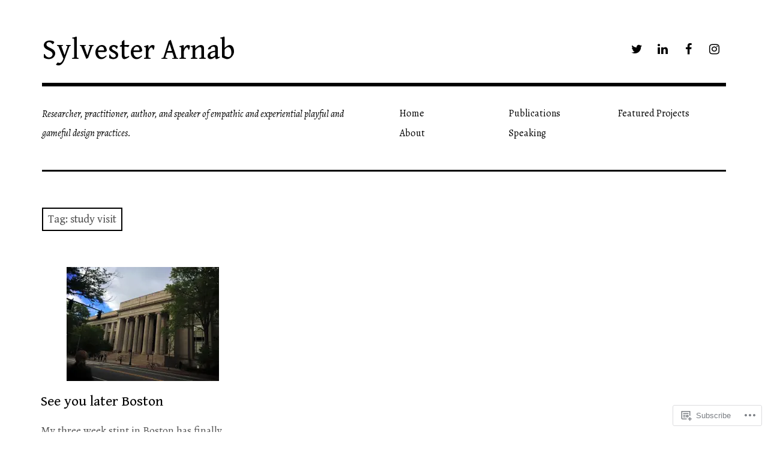

--- FILE ---
content_type: text/html; charset=UTF-8
request_url: https://sylvesterarnab.com/tag/study-visit/
body_size: 21964
content:
<!DOCTYPE html>
<html class="no-js" lang="en">
<head>
<meta charset="UTF-8">
<meta name="viewport" content="width=device-width, initial-scale=1">
<link rel="profile" href="http://gmpg.org/xfn/11">
<link rel="pingback" href="https://sylvesterarnab.com/xmlrpc.php">
<title>study visit &#8211; Sylvester Arnab</title>
<script type="text/javascript">
  WebFontConfig = {"google":{"families":["Gentium+Book+Basic:r:latin,latin-ext","Alegreya:r,i,b,bi:latin,latin-ext"]},"api_url":"https:\/\/fonts-api.wp.com\/css"};
  (function() {
    var wf = document.createElement('script');
    wf.src = '/wp-content/plugins/custom-fonts/js/webfont.js';
    wf.type = 'text/javascript';
    wf.async = 'true';
    var s = document.getElementsByTagName('script')[0];
    s.parentNode.insertBefore(wf, s);
	})();
</script><style id="jetpack-custom-fonts-css">.wf-active html{font-family:"Alegreya",serif}.wf-active body, .wf-active button, .wf-active input, .wf-active select, .wf-active textarea{font-family:"Alegreya",serif}.wf-active pre{font-family:"Alegreya",serif}.wf-active code, .wf-active kbd, .wf-active tt, .wf-active var{font-family:"Alegreya",serif}.wf-active button, .wf-active input[type="button"], .wf-active input[type="reset"], .wf-active input[type="submit"]{font-family:"Alegreya",serif}.wf-active body{font-family:"Alegreya",serif}.wf-active .site-description{font-family:"Alegreya",serif}.wf-active .comment-content h5, .wf-active .entry-content h5{font-family:"Alegreya",serif}.wf-active .comment-content h6, .wf-active .entry-content h6{font-family:"Alegreya",serif}.wf-active .comment-content address, .wf-active .entry-content address{font-family:"Alegreya",serif}.wf-active .comment-content blockquote, .wf-active .entry-content blockquote{font-family:"Alegreya",serif}.wf-active .comment-content q, .wf-active .entry-content q{font-family:"Alegreya",serif}.wf-active .comment-content cite, .wf-active .entry-content cite{font-family:"Alegreya",serif}.wf-active #infinite-handle span button{font-family:"Alegreya",serif}.wf-active #infinite-handle span button:active, .wf-active #infinite-handle span button:focus, .wf-active #infinite-handle span button:hover{font-family:"Alegreya",serif}.wf-active .site-main .comment-navigation, .wf-active .site-main .post-navigation{font-family:"Alegreya",serif}@media screen and (min-width: 881px){.wf-active .site-main .post-navigation .meta-nav-title{font-family:"Alegreya",serif}}@media screen and (min-width: 881px){.wf-active .no-comments{font-family:"Alegreya",serif}}.wf-active .comment .comment-reply-title a{font-family:"Alegreya",serif}.wf-active .site-footer .site-info{font-family:"Alegreya",serif}.wf-active h1{font-style:normal;font-weight:400}.wf-active h1, .wf-active h2, .wf-active h3, .wf-active h4, .wf-active h5, .wf-active h6{font-family:"Gentium Book Basic",serif;font-weight:400;font-style:normal}.wf-active h1{font-style:normal;font-weight:400}.wf-active h2{font-style:normal;font-weight:400}.wf-active h3{font-style:normal;font-weight:400}.wf-active h4, .wf-active h5, .wf-active h6{font-style:normal;font-weight:400}.wf-active .site-title{font-family:"Gentium Book Basic",serif;font-weight:400;font-style:normal}@media screen and (min-width: 881px){.wf-active .site-title{font-style:normal;font-weight:400}}.wf-active .entry-title{font-style:normal;font-weight:400}.wf-active .comment-content thead th, .wf-active .entry-content thead th{font-family:"Gentium Book Basic",serif;font-weight:400;font-style:normal}.wf-active .site-feature .entry-header .entry-title{font-style:normal;font-weight:400}@media screen and (min-width: 881px){.wf-active .site-feature .entry-header .entry-title{font-style:normal;font-weight:400}}.wf-active .author-box h3{font-family:"Gentium Book Basic",serif;font-weight:400;font-style:normal}.wf-active .single .hentry .entry-title{font-style:normal;font-weight:400}@media screen and (min-width: 881px){.wf-active .single .hentry .entry-title{font-style:normal;font-weight:400}}.wf-active .page .page .entry-title{font-style:normal;font-weight:400}@media screen and (min-width: 881px){.wf-active .page .page .entry-title{font-style:normal;font-weight:400}}.wf-active .archive .page-header .page-title, .wf-active .search .page-header .page-title{font-family:"Gentium Book Basic",serif;font-weight:400;font-style:normal}.wf-active .card .entry-title{font-style:normal;font-weight:400}.wf-active .error404 .page-title{font-style:normal;font-weight:400}.wf-active .wp-caption .wp-caption-text{font-style:normal;font-weight:400}.wf-active .gallery-caption{font-style:normal;font-weight:400}.wf-active .widget-title{font-family:"Gentium Book Basic",serif;font-weight:400;font-style:normal}.wf-active .widget_calendar thead th, .wf-active .top_rated .pd_top_rated_holder_posts #top_posts a, .wf-active .widget_goodreads div[class^="gr_custom_title"]{font-family:"Gentium Book Basic",serif;font-weight:400;font-style:normal}.wf-active div.sharedaddy h3.sd-title, .wf-active .sd-rating h3.sd-title{font-family:"Gentium Book Basic",serif;font-weight:400;font-style:normal}.wf-active div#jp-relatedposts h3.jp-relatedposts-headline em{font-family:"Gentium Book Basic",serif;font-weight:400;font-style:normal}.wf-active div#jp-relatedposts div.jp-relatedposts-items-visual h4.jp-relatedposts-post-title, .wf-active div#jp-relatedposts div.jp-relatedposts-items-visual h4.jp-relatedposts-post-title a{font-family:"Gentium Book Basic",serif;font-weight:400;font-style:normal}</style>
<meta name='robots' content='max-image-preview:large' />
<script>document.documentElement.className = document.documentElement.className.replace("no-js","js");</script>

<!-- Async WordPress.com Remote Login -->
<script id="wpcom_remote_login_js">
var wpcom_remote_login_extra_auth = '';
function wpcom_remote_login_remove_dom_node_id( element_id ) {
	var dom_node = document.getElementById( element_id );
	if ( dom_node ) { dom_node.parentNode.removeChild( dom_node ); }
}
function wpcom_remote_login_remove_dom_node_classes( class_name ) {
	var dom_nodes = document.querySelectorAll( '.' + class_name );
	for ( var i = 0; i < dom_nodes.length; i++ ) {
		dom_nodes[ i ].parentNode.removeChild( dom_nodes[ i ] );
	}
}
function wpcom_remote_login_final_cleanup() {
	wpcom_remote_login_remove_dom_node_classes( "wpcom_remote_login_msg" );
	wpcom_remote_login_remove_dom_node_id( "wpcom_remote_login_key" );
	wpcom_remote_login_remove_dom_node_id( "wpcom_remote_login_validate" );
	wpcom_remote_login_remove_dom_node_id( "wpcom_remote_login_js" );
	wpcom_remote_login_remove_dom_node_id( "wpcom_request_access_iframe" );
	wpcom_remote_login_remove_dom_node_id( "wpcom_request_access_styles" );
}

// Watch for messages back from the remote login
window.addEventListener( "message", function( e ) {
	if ( e.origin === "https://r-login.wordpress.com" ) {
		var data = {};
		try {
			data = JSON.parse( e.data );
		} catch( e ) {
			wpcom_remote_login_final_cleanup();
			return;
		}

		if ( data.msg === 'LOGIN' ) {
			// Clean up the login check iframe
			wpcom_remote_login_remove_dom_node_id( "wpcom_remote_login_key" );

			var id_regex = new RegExp( /^[0-9]+$/ );
			var token_regex = new RegExp( /^.*|.*|.*$/ );
			if (
				token_regex.test( data.token )
				&& id_regex.test( data.wpcomid )
			) {
				// We have everything we need to ask for a login
				var script = document.createElement( "script" );
				script.setAttribute( "id", "wpcom_remote_login_validate" );
				script.src = '/remote-login.php?wpcom_remote_login=validate'
					+ '&wpcomid=' + data.wpcomid
					+ '&token=' + encodeURIComponent( data.token )
					+ '&host=' + window.location.protocol
					+ '//' + window.location.hostname
					+ '&postid=92'
					+ '&is_singular=';
				document.body.appendChild( script );
			}

			return;
		}

		// Safari ITP, not logged in, so redirect
		if ( data.msg === 'LOGIN-REDIRECT' ) {
			window.location = 'https://wordpress.com/log-in?redirect_to=' + window.location.href;
			return;
		}

		// Safari ITP, storage access failed, remove the request
		if ( data.msg === 'LOGIN-REMOVE' ) {
			var css_zap = 'html { -webkit-transition: margin-top 1s; transition: margin-top 1s; } /* 9001 */ html { margin-top: 0 !important; } * html body { margin-top: 0 !important; } @media screen and ( max-width: 782px ) { html { margin-top: 0 !important; } * html body { margin-top: 0 !important; } }';
			var style_zap = document.createElement( 'style' );
			style_zap.type = 'text/css';
			style_zap.appendChild( document.createTextNode( css_zap ) );
			document.body.appendChild( style_zap );

			var e = document.getElementById( 'wpcom_request_access_iframe' );
			e.parentNode.removeChild( e );

			document.cookie = 'wordpress_com_login_access=denied; path=/; max-age=31536000';

			return;
		}

		// Safari ITP
		if ( data.msg === 'REQUEST_ACCESS' ) {
			console.log( 'request access: safari' );

			// Check ITP iframe enable/disable knob
			if ( wpcom_remote_login_extra_auth !== 'safari_itp_iframe' ) {
				return;
			}

			// If we are in a "private window" there is no ITP.
			var private_window = false;
			try {
				var opendb = window.openDatabase( null, null, null, null );
			} catch( e ) {
				private_window = true;
			}

			if ( private_window ) {
				console.log( 'private window' );
				return;
			}

			var iframe = document.createElement( 'iframe' );
			iframe.id = 'wpcom_request_access_iframe';
			iframe.setAttribute( 'scrolling', 'no' );
			iframe.setAttribute( 'sandbox', 'allow-storage-access-by-user-activation allow-scripts allow-same-origin allow-top-navigation-by-user-activation' );
			iframe.src = 'https://r-login.wordpress.com/remote-login.php?wpcom_remote_login=request_access&origin=' + encodeURIComponent( data.origin ) + '&wpcomid=' + encodeURIComponent( data.wpcomid );

			var css = 'html { -webkit-transition: margin-top 1s; transition: margin-top 1s; } /* 9001 */ html { margin-top: 46px !important; } * html body { margin-top: 46px !important; } @media screen and ( max-width: 660px ) { html { margin-top: 71px !important; } * html body { margin-top: 71px !important; } #wpcom_request_access_iframe { display: block; height: 71px !important; } } #wpcom_request_access_iframe { border: 0px; height: 46px; position: fixed; top: 0; left: 0; width: 100%; min-width: 100%; z-index: 99999; background: #23282d; } ';

			var style = document.createElement( 'style' );
			style.type = 'text/css';
			style.id = 'wpcom_request_access_styles';
			style.appendChild( document.createTextNode( css ) );
			document.body.appendChild( style );

			document.body.appendChild( iframe );
		}

		if ( data.msg === 'DONE' ) {
			wpcom_remote_login_final_cleanup();
		}
	}
}, false );

// Inject the remote login iframe after the page has had a chance to load
// more critical resources
window.addEventListener( "DOMContentLoaded", function( e ) {
	var iframe = document.createElement( "iframe" );
	iframe.style.display = "none";
	iframe.setAttribute( "scrolling", "no" );
	iframe.setAttribute( "id", "wpcom_remote_login_key" );
	iframe.src = "https://r-login.wordpress.com/remote-login.php"
		+ "?wpcom_remote_login=key"
		+ "&origin=aHR0cHM6Ly9zeWx2ZXN0ZXJhcm5hYi5jb20%3D"
		+ "&wpcomid=76899081"
		+ "&time=" + Math.floor( Date.now() / 1000 );
	document.body.appendChild( iframe );
}, false );
</script>
<link rel='dns-prefetch' href='//s0.wp.com' />
<link rel="alternate" type="application/rss+xml" title="Sylvester Arnab &raquo; Feed" href="https://sylvesterarnab.com/feed/" />
<link rel="alternate" type="application/rss+xml" title="Sylvester Arnab &raquo; Comments Feed" href="https://sylvesterarnab.com/comments/feed/" />
<link rel="alternate" type="application/rss+xml" title="Sylvester Arnab &raquo; study visit Tag Feed" href="https://sylvesterarnab.com/tag/study-visit/feed/" />
	<script type="text/javascript">
		/* <![CDATA[ */
		function addLoadEvent(func) {
			var oldonload = window.onload;
			if (typeof window.onload != 'function') {
				window.onload = func;
			} else {
				window.onload = function () {
					oldonload();
					func();
				}
			}
		}
		/* ]]> */
	</script>
	<link crossorigin='anonymous' rel='stylesheet' id='all-css-0-1' href='/wp-content/mu-plugins/likes/jetpack-likes.css?m=1743883414i&cssminify=yes' type='text/css' media='all' />
<style id='wp-emoji-styles-inline-css'>

	img.wp-smiley, img.emoji {
		display: inline !important;
		border: none !important;
		box-shadow: none !important;
		height: 1em !important;
		width: 1em !important;
		margin: 0 0.07em !important;
		vertical-align: -0.1em !important;
		background: none !important;
		padding: 0 !important;
	}
/*# sourceURL=wp-emoji-styles-inline-css */
</style>
<link crossorigin='anonymous' rel='stylesheet' id='all-css-2-1' href='/wp-content/plugins/gutenberg-core/v22.2.0/build/styles/block-library/style.css?m=1764855221i&cssminify=yes' type='text/css' media='all' />
<style id='wp-block-library-inline-css'>
.has-text-align-justify {
	text-align:justify;
}
.has-text-align-justify{text-align:justify;}

/*# sourceURL=wp-block-library-inline-css */
</style><style id='global-styles-inline-css'>
:root{--wp--preset--aspect-ratio--square: 1;--wp--preset--aspect-ratio--4-3: 4/3;--wp--preset--aspect-ratio--3-4: 3/4;--wp--preset--aspect-ratio--3-2: 3/2;--wp--preset--aspect-ratio--2-3: 2/3;--wp--preset--aspect-ratio--16-9: 16/9;--wp--preset--aspect-ratio--9-16: 9/16;--wp--preset--color--black: #000000;--wp--preset--color--cyan-bluish-gray: #abb8c3;--wp--preset--color--white: #ffffff;--wp--preset--color--pale-pink: #f78da7;--wp--preset--color--vivid-red: #cf2e2e;--wp--preset--color--luminous-vivid-orange: #ff6900;--wp--preset--color--luminous-vivid-amber: #fcb900;--wp--preset--color--light-green-cyan: #7bdcb5;--wp--preset--color--vivid-green-cyan: #00d084;--wp--preset--color--pale-cyan-blue: #8ed1fc;--wp--preset--color--vivid-cyan-blue: #0693e3;--wp--preset--color--vivid-purple: #9b51e0;--wp--preset--color--dark-gray: #666666;--wp--preset--color--medium-gray: #999999;--wp--preset--color--light-gray: #cccccc;--wp--preset--color--red: #f35029;--wp--preset--color--dark-red: #aa2e11;--wp--preset--gradient--vivid-cyan-blue-to-vivid-purple: linear-gradient(135deg,rgb(6,147,227) 0%,rgb(155,81,224) 100%);--wp--preset--gradient--light-green-cyan-to-vivid-green-cyan: linear-gradient(135deg,rgb(122,220,180) 0%,rgb(0,208,130) 100%);--wp--preset--gradient--luminous-vivid-amber-to-luminous-vivid-orange: linear-gradient(135deg,rgb(252,185,0) 0%,rgb(255,105,0) 100%);--wp--preset--gradient--luminous-vivid-orange-to-vivid-red: linear-gradient(135deg,rgb(255,105,0) 0%,rgb(207,46,46) 100%);--wp--preset--gradient--very-light-gray-to-cyan-bluish-gray: linear-gradient(135deg,rgb(238,238,238) 0%,rgb(169,184,195) 100%);--wp--preset--gradient--cool-to-warm-spectrum: linear-gradient(135deg,rgb(74,234,220) 0%,rgb(151,120,209) 20%,rgb(207,42,186) 40%,rgb(238,44,130) 60%,rgb(251,105,98) 80%,rgb(254,248,76) 100%);--wp--preset--gradient--blush-light-purple: linear-gradient(135deg,rgb(255,206,236) 0%,rgb(152,150,240) 100%);--wp--preset--gradient--blush-bordeaux: linear-gradient(135deg,rgb(254,205,165) 0%,rgb(254,45,45) 50%,rgb(107,0,62) 100%);--wp--preset--gradient--luminous-dusk: linear-gradient(135deg,rgb(255,203,112) 0%,rgb(199,81,192) 50%,rgb(65,88,208) 100%);--wp--preset--gradient--pale-ocean: linear-gradient(135deg,rgb(255,245,203) 0%,rgb(182,227,212) 50%,rgb(51,167,181) 100%);--wp--preset--gradient--electric-grass: linear-gradient(135deg,rgb(202,248,128) 0%,rgb(113,206,126) 100%);--wp--preset--gradient--midnight: linear-gradient(135deg,rgb(2,3,129) 0%,rgb(40,116,252) 100%);--wp--preset--font-size--small: 13px;--wp--preset--font-size--medium: 20px;--wp--preset--font-size--large: 36px;--wp--preset--font-size--x-large: 42px;--wp--preset--font-family--albert-sans: 'Albert Sans', sans-serif;--wp--preset--font-family--alegreya: Alegreya, serif;--wp--preset--font-family--arvo: Arvo, serif;--wp--preset--font-family--bodoni-moda: 'Bodoni Moda', serif;--wp--preset--font-family--bricolage-grotesque: 'Bricolage Grotesque', sans-serif;--wp--preset--font-family--cabin: Cabin, sans-serif;--wp--preset--font-family--chivo: Chivo, sans-serif;--wp--preset--font-family--commissioner: Commissioner, sans-serif;--wp--preset--font-family--cormorant: Cormorant, serif;--wp--preset--font-family--courier-prime: 'Courier Prime', monospace;--wp--preset--font-family--crimson-pro: 'Crimson Pro', serif;--wp--preset--font-family--dm-mono: 'DM Mono', monospace;--wp--preset--font-family--dm-sans: 'DM Sans', sans-serif;--wp--preset--font-family--dm-serif-display: 'DM Serif Display', serif;--wp--preset--font-family--domine: Domine, serif;--wp--preset--font-family--eb-garamond: 'EB Garamond', serif;--wp--preset--font-family--epilogue: Epilogue, sans-serif;--wp--preset--font-family--fahkwang: Fahkwang, sans-serif;--wp--preset--font-family--figtree: Figtree, sans-serif;--wp--preset--font-family--fira-sans: 'Fira Sans', sans-serif;--wp--preset--font-family--fjalla-one: 'Fjalla One', sans-serif;--wp--preset--font-family--fraunces: Fraunces, serif;--wp--preset--font-family--gabarito: Gabarito, system-ui;--wp--preset--font-family--ibm-plex-mono: 'IBM Plex Mono', monospace;--wp--preset--font-family--ibm-plex-sans: 'IBM Plex Sans', sans-serif;--wp--preset--font-family--ibarra-real-nova: 'Ibarra Real Nova', serif;--wp--preset--font-family--instrument-serif: 'Instrument Serif', serif;--wp--preset--font-family--inter: Inter, sans-serif;--wp--preset--font-family--josefin-sans: 'Josefin Sans', sans-serif;--wp--preset--font-family--jost: Jost, sans-serif;--wp--preset--font-family--libre-baskerville: 'Libre Baskerville', serif;--wp--preset--font-family--libre-franklin: 'Libre Franklin', sans-serif;--wp--preset--font-family--literata: Literata, serif;--wp--preset--font-family--lora: Lora, serif;--wp--preset--font-family--merriweather: Merriweather, serif;--wp--preset--font-family--montserrat: Montserrat, sans-serif;--wp--preset--font-family--newsreader: Newsreader, serif;--wp--preset--font-family--noto-sans-mono: 'Noto Sans Mono', sans-serif;--wp--preset--font-family--nunito: Nunito, sans-serif;--wp--preset--font-family--open-sans: 'Open Sans', sans-serif;--wp--preset--font-family--overpass: Overpass, sans-serif;--wp--preset--font-family--pt-serif: 'PT Serif', serif;--wp--preset--font-family--petrona: Petrona, serif;--wp--preset--font-family--piazzolla: Piazzolla, serif;--wp--preset--font-family--playfair-display: 'Playfair Display', serif;--wp--preset--font-family--plus-jakarta-sans: 'Plus Jakarta Sans', sans-serif;--wp--preset--font-family--poppins: Poppins, sans-serif;--wp--preset--font-family--raleway: Raleway, sans-serif;--wp--preset--font-family--roboto: Roboto, sans-serif;--wp--preset--font-family--roboto-slab: 'Roboto Slab', serif;--wp--preset--font-family--rubik: Rubik, sans-serif;--wp--preset--font-family--rufina: Rufina, serif;--wp--preset--font-family--sora: Sora, sans-serif;--wp--preset--font-family--source-sans-3: 'Source Sans 3', sans-serif;--wp--preset--font-family--source-serif-4: 'Source Serif 4', serif;--wp--preset--font-family--space-mono: 'Space Mono', monospace;--wp--preset--font-family--syne: Syne, sans-serif;--wp--preset--font-family--texturina: Texturina, serif;--wp--preset--font-family--urbanist: Urbanist, sans-serif;--wp--preset--font-family--work-sans: 'Work Sans', sans-serif;--wp--preset--spacing--20: 0.44rem;--wp--preset--spacing--30: 0.67rem;--wp--preset--spacing--40: 1rem;--wp--preset--spacing--50: 1.5rem;--wp--preset--spacing--60: 2.25rem;--wp--preset--spacing--70: 3.38rem;--wp--preset--spacing--80: 5.06rem;--wp--preset--shadow--natural: 6px 6px 9px rgba(0, 0, 0, 0.2);--wp--preset--shadow--deep: 12px 12px 50px rgba(0, 0, 0, 0.4);--wp--preset--shadow--sharp: 6px 6px 0px rgba(0, 0, 0, 0.2);--wp--preset--shadow--outlined: 6px 6px 0px -3px rgb(255, 255, 255), 6px 6px rgb(0, 0, 0);--wp--preset--shadow--crisp: 6px 6px 0px rgb(0, 0, 0);}:where(.is-layout-flex){gap: 0.5em;}:where(.is-layout-grid){gap: 0.5em;}body .is-layout-flex{display: flex;}.is-layout-flex{flex-wrap: wrap;align-items: center;}.is-layout-flex > :is(*, div){margin: 0;}body .is-layout-grid{display: grid;}.is-layout-grid > :is(*, div){margin: 0;}:where(.wp-block-columns.is-layout-flex){gap: 2em;}:where(.wp-block-columns.is-layout-grid){gap: 2em;}:where(.wp-block-post-template.is-layout-flex){gap: 1.25em;}:where(.wp-block-post-template.is-layout-grid){gap: 1.25em;}.has-black-color{color: var(--wp--preset--color--black) !important;}.has-cyan-bluish-gray-color{color: var(--wp--preset--color--cyan-bluish-gray) !important;}.has-white-color{color: var(--wp--preset--color--white) !important;}.has-pale-pink-color{color: var(--wp--preset--color--pale-pink) !important;}.has-vivid-red-color{color: var(--wp--preset--color--vivid-red) !important;}.has-luminous-vivid-orange-color{color: var(--wp--preset--color--luminous-vivid-orange) !important;}.has-luminous-vivid-amber-color{color: var(--wp--preset--color--luminous-vivid-amber) !important;}.has-light-green-cyan-color{color: var(--wp--preset--color--light-green-cyan) !important;}.has-vivid-green-cyan-color{color: var(--wp--preset--color--vivid-green-cyan) !important;}.has-pale-cyan-blue-color{color: var(--wp--preset--color--pale-cyan-blue) !important;}.has-vivid-cyan-blue-color{color: var(--wp--preset--color--vivid-cyan-blue) !important;}.has-vivid-purple-color{color: var(--wp--preset--color--vivid-purple) !important;}.has-black-background-color{background-color: var(--wp--preset--color--black) !important;}.has-cyan-bluish-gray-background-color{background-color: var(--wp--preset--color--cyan-bluish-gray) !important;}.has-white-background-color{background-color: var(--wp--preset--color--white) !important;}.has-pale-pink-background-color{background-color: var(--wp--preset--color--pale-pink) !important;}.has-vivid-red-background-color{background-color: var(--wp--preset--color--vivid-red) !important;}.has-luminous-vivid-orange-background-color{background-color: var(--wp--preset--color--luminous-vivid-orange) !important;}.has-luminous-vivid-amber-background-color{background-color: var(--wp--preset--color--luminous-vivid-amber) !important;}.has-light-green-cyan-background-color{background-color: var(--wp--preset--color--light-green-cyan) !important;}.has-vivid-green-cyan-background-color{background-color: var(--wp--preset--color--vivid-green-cyan) !important;}.has-pale-cyan-blue-background-color{background-color: var(--wp--preset--color--pale-cyan-blue) !important;}.has-vivid-cyan-blue-background-color{background-color: var(--wp--preset--color--vivid-cyan-blue) !important;}.has-vivid-purple-background-color{background-color: var(--wp--preset--color--vivid-purple) !important;}.has-black-border-color{border-color: var(--wp--preset--color--black) !important;}.has-cyan-bluish-gray-border-color{border-color: var(--wp--preset--color--cyan-bluish-gray) !important;}.has-white-border-color{border-color: var(--wp--preset--color--white) !important;}.has-pale-pink-border-color{border-color: var(--wp--preset--color--pale-pink) !important;}.has-vivid-red-border-color{border-color: var(--wp--preset--color--vivid-red) !important;}.has-luminous-vivid-orange-border-color{border-color: var(--wp--preset--color--luminous-vivid-orange) !important;}.has-luminous-vivid-amber-border-color{border-color: var(--wp--preset--color--luminous-vivid-amber) !important;}.has-light-green-cyan-border-color{border-color: var(--wp--preset--color--light-green-cyan) !important;}.has-vivid-green-cyan-border-color{border-color: var(--wp--preset--color--vivid-green-cyan) !important;}.has-pale-cyan-blue-border-color{border-color: var(--wp--preset--color--pale-cyan-blue) !important;}.has-vivid-cyan-blue-border-color{border-color: var(--wp--preset--color--vivid-cyan-blue) !important;}.has-vivid-purple-border-color{border-color: var(--wp--preset--color--vivid-purple) !important;}.has-vivid-cyan-blue-to-vivid-purple-gradient-background{background: var(--wp--preset--gradient--vivid-cyan-blue-to-vivid-purple) !important;}.has-light-green-cyan-to-vivid-green-cyan-gradient-background{background: var(--wp--preset--gradient--light-green-cyan-to-vivid-green-cyan) !important;}.has-luminous-vivid-amber-to-luminous-vivid-orange-gradient-background{background: var(--wp--preset--gradient--luminous-vivid-amber-to-luminous-vivid-orange) !important;}.has-luminous-vivid-orange-to-vivid-red-gradient-background{background: var(--wp--preset--gradient--luminous-vivid-orange-to-vivid-red) !important;}.has-very-light-gray-to-cyan-bluish-gray-gradient-background{background: var(--wp--preset--gradient--very-light-gray-to-cyan-bluish-gray) !important;}.has-cool-to-warm-spectrum-gradient-background{background: var(--wp--preset--gradient--cool-to-warm-spectrum) !important;}.has-blush-light-purple-gradient-background{background: var(--wp--preset--gradient--blush-light-purple) !important;}.has-blush-bordeaux-gradient-background{background: var(--wp--preset--gradient--blush-bordeaux) !important;}.has-luminous-dusk-gradient-background{background: var(--wp--preset--gradient--luminous-dusk) !important;}.has-pale-ocean-gradient-background{background: var(--wp--preset--gradient--pale-ocean) !important;}.has-electric-grass-gradient-background{background: var(--wp--preset--gradient--electric-grass) !important;}.has-midnight-gradient-background{background: var(--wp--preset--gradient--midnight) !important;}.has-small-font-size{font-size: var(--wp--preset--font-size--small) !important;}.has-medium-font-size{font-size: var(--wp--preset--font-size--medium) !important;}.has-large-font-size{font-size: var(--wp--preset--font-size--large) !important;}.has-x-large-font-size{font-size: var(--wp--preset--font-size--x-large) !important;}.has-albert-sans-font-family{font-family: var(--wp--preset--font-family--albert-sans) !important;}.has-alegreya-font-family{font-family: var(--wp--preset--font-family--alegreya) !important;}.has-arvo-font-family{font-family: var(--wp--preset--font-family--arvo) !important;}.has-bodoni-moda-font-family{font-family: var(--wp--preset--font-family--bodoni-moda) !important;}.has-bricolage-grotesque-font-family{font-family: var(--wp--preset--font-family--bricolage-grotesque) !important;}.has-cabin-font-family{font-family: var(--wp--preset--font-family--cabin) !important;}.has-chivo-font-family{font-family: var(--wp--preset--font-family--chivo) !important;}.has-commissioner-font-family{font-family: var(--wp--preset--font-family--commissioner) !important;}.has-cormorant-font-family{font-family: var(--wp--preset--font-family--cormorant) !important;}.has-courier-prime-font-family{font-family: var(--wp--preset--font-family--courier-prime) !important;}.has-crimson-pro-font-family{font-family: var(--wp--preset--font-family--crimson-pro) !important;}.has-dm-mono-font-family{font-family: var(--wp--preset--font-family--dm-mono) !important;}.has-dm-sans-font-family{font-family: var(--wp--preset--font-family--dm-sans) !important;}.has-dm-serif-display-font-family{font-family: var(--wp--preset--font-family--dm-serif-display) !important;}.has-domine-font-family{font-family: var(--wp--preset--font-family--domine) !important;}.has-eb-garamond-font-family{font-family: var(--wp--preset--font-family--eb-garamond) !important;}.has-epilogue-font-family{font-family: var(--wp--preset--font-family--epilogue) !important;}.has-fahkwang-font-family{font-family: var(--wp--preset--font-family--fahkwang) !important;}.has-figtree-font-family{font-family: var(--wp--preset--font-family--figtree) !important;}.has-fira-sans-font-family{font-family: var(--wp--preset--font-family--fira-sans) !important;}.has-fjalla-one-font-family{font-family: var(--wp--preset--font-family--fjalla-one) !important;}.has-fraunces-font-family{font-family: var(--wp--preset--font-family--fraunces) !important;}.has-gabarito-font-family{font-family: var(--wp--preset--font-family--gabarito) !important;}.has-ibm-plex-mono-font-family{font-family: var(--wp--preset--font-family--ibm-plex-mono) !important;}.has-ibm-plex-sans-font-family{font-family: var(--wp--preset--font-family--ibm-plex-sans) !important;}.has-ibarra-real-nova-font-family{font-family: var(--wp--preset--font-family--ibarra-real-nova) !important;}.has-instrument-serif-font-family{font-family: var(--wp--preset--font-family--instrument-serif) !important;}.has-inter-font-family{font-family: var(--wp--preset--font-family--inter) !important;}.has-josefin-sans-font-family{font-family: var(--wp--preset--font-family--josefin-sans) !important;}.has-jost-font-family{font-family: var(--wp--preset--font-family--jost) !important;}.has-libre-baskerville-font-family{font-family: var(--wp--preset--font-family--libre-baskerville) !important;}.has-libre-franklin-font-family{font-family: var(--wp--preset--font-family--libre-franklin) !important;}.has-literata-font-family{font-family: var(--wp--preset--font-family--literata) !important;}.has-lora-font-family{font-family: var(--wp--preset--font-family--lora) !important;}.has-merriweather-font-family{font-family: var(--wp--preset--font-family--merriweather) !important;}.has-montserrat-font-family{font-family: var(--wp--preset--font-family--montserrat) !important;}.has-newsreader-font-family{font-family: var(--wp--preset--font-family--newsreader) !important;}.has-noto-sans-mono-font-family{font-family: var(--wp--preset--font-family--noto-sans-mono) !important;}.has-nunito-font-family{font-family: var(--wp--preset--font-family--nunito) !important;}.has-open-sans-font-family{font-family: var(--wp--preset--font-family--open-sans) !important;}.has-overpass-font-family{font-family: var(--wp--preset--font-family--overpass) !important;}.has-pt-serif-font-family{font-family: var(--wp--preset--font-family--pt-serif) !important;}.has-petrona-font-family{font-family: var(--wp--preset--font-family--petrona) !important;}.has-piazzolla-font-family{font-family: var(--wp--preset--font-family--piazzolla) !important;}.has-playfair-display-font-family{font-family: var(--wp--preset--font-family--playfair-display) !important;}.has-plus-jakarta-sans-font-family{font-family: var(--wp--preset--font-family--plus-jakarta-sans) !important;}.has-poppins-font-family{font-family: var(--wp--preset--font-family--poppins) !important;}.has-raleway-font-family{font-family: var(--wp--preset--font-family--raleway) !important;}.has-roboto-font-family{font-family: var(--wp--preset--font-family--roboto) !important;}.has-roboto-slab-font-family{font-family: var(--wp--preset--font-family--roboto-slab) !important;}.has-rubik-font-family{font-family: var(--wp--preset--font-family--rubik) !important;}.has-rufina-font-family{font-family: var(--wp--preset--font-family--rufina) !important;}.has-sora-font-family{font-family: var(--wp--preset--font-family--sora) !important;}.has-source-sans-3-font-family{font-family: var(--wp--preset--font-family--source-sans-3) !important;}.has-source-serif-4-font-family{font-family: var(--wp--preset--font-family--source-serif-4) !important;}.has-space-mono-font-family{font-family: var(--wp--preset--font-family--space-mono) !important;}.has-syne-font-family{font-family: var(--wp--preset--font-family--syne) !important;}.has-texturina-font-family{font-family: var(--wp--preset--font-family--texturina) !important;}.has-urbanist-font-family{font-family: var(--wp--preset--font-family--urbanist) !important;}.has-work-sans-font-family{font-family: var(--wp--preset--font-family--work-sans) !important;}
/*# sourceURL=global-styles-inline-css */
</style>

<style id='classic-theme-styles-inline-css'>
/*! This file is auto-generated */
.wp-block-button__link{color:#fff;background-color:#32373c;border-radius:9999px;box-shadow:none;text-decoration:none;padding:calc(.667em + 2px) calc(1.333em + 2px);font-size:1.125em}.wp-block-file__button{background:#32373c;color:#fff;text-decoration:none}
/*# sourceURL=/wp-includes/css/classic-themes.min.css */
</style>
<link crossorigin='anonymous' rel='stylesheet' id='all-css-4-1' href='/_static/??-eJyNkNFuwjAMRX8I1yqtBntAfEuSmhIWJ1Gcrtrfz6zSAIEqXqLYOecqNs4ZXIqVYsUcptFHQZdsSO5LcNu0+6YF8ZwDQaHvpsfBS/0nQOpPoMaJbPAuiCe4ZRXSPmdTrwTT4A0FYsXWtDmrA9bmQiKgJ/uJoZ5VlCdvaWOeLBayJpjoCE/6CGYmSfxYvKe/HuwluqziPdZHt0TD34RrK1AppFGvIyp1V65JIyXQ75jqU3wo4BSML1f1yId217cfn13Xd5df2ji+ug==&cssminify=yes' type='text/css' media='all' />
<link crossorigin='anonymous' rel='stylesheet' id='print-css-5-1' href='/wp-content/mu-plugins/global-print/global-print.css?m=1465851035i&cssminify=yes' type='text/css' media='print' />
<style id='jetpack-global-styles-frontend-style-inline-css'>
:root { --font-headings: unset; --font-base: unset; --font-headings-default: -apple-system,BlinkMacSystemFont,"Segoe UI",Roboto,Oxygen-Sans,Ubuntu,Cantarell,"Helvetica Neue",sans-serif; --font-base-default: -apple-system,BlinkMacSystemFont,"Segoe UI",Roboto,Oxygen-Sans,Ubuntu,Cantarell,"Helvetica Neue",sans-serif;}
/*# sourceURL=jetpack-global-styles-frontend-style-inline-css */
</style>
<link crossorigin='anonymous' rel='stylesheet' id='all-css-8-1' href='/_static/??-eJyNjcEKwjAQRH/IuFRT6kX8FNkmS5K6yQY3Qfx7bfEiXrwM82B4A49qnJRGpUHupnIPqSgs1Cq624chi6zhO5OCRryTR++fW00l7J3qDv43XVNxoOISsmEJol/wY2uR8vs3WggsM/I6uOTzMI3Hw8lOg11eUT1JKA==&cssminify=yes' type='text/css' media='all' />
<script type="text/javascript" id="wpcom-actionbar-placeholder-js-extra">
/* <![CDATA[ */
var actionbardata = {"siteID":"76899081","postID":"0","siteURL":"https://sylvesterarnab.com","xhrURL":"https://sylvesterarnab.com/wp-admin/admin-ajax.php","nonce":"254b6b84e8","isLoggedIn":"","statusMessage":"","subsEmailDefault":"instantly","proxyScriptUrl":"https://s0.wp.com/wp-content/js/wpcom-proxy-request.js?m=1513050504i&amp;ver=20211021","i18n":{"followedText":"New posts from this site will now appear in your \u003Ca href=\"https://wordpress.com/reader\"\u003EReader\u003C/a\u003E","foldBar":"Collapse this bar","unfoldBar":"Expand this bar","shortLinkCopied":"Shortlink copied to clipboard."}};
//# sourceURL=wpcom-actionbar-placeholder-js-extra
/* ]]> */
</script>
<script type="text/javascript" id="jetpack-mu-wpcom-settings-js-before">
/* <![CDATA[ */
var JETPACK_MU_WPCOM_SETTINGS = {"assetsUrl":"https://s0.wp.com/wp-content/mu-plugins/jetpack-mu-wpcom-plugin/moon/jetpack_vendor/automattic/jetpack-mu-wpcom/src/build/"};
//# sourceURL=jetpack-mu-wpcom-settings-js-before
/* ]]> */
</script>
<script crossorigin='anonymous' type='text/javascript'  src='/_static/??-eJzTLy/QTc7PK0nNK9HPKtYvyinRLSjKr6jUyyrW0QfKZeYl55SmpBaDJLMKS1OLKqGUXm5mHkFFurmZ6UWJJalQxfa5tobmRgamxgZmFpZZACbyLJI='></script>
<script type="text/javascript" id="rlt-proxy-js-after">
/* <![CDATA[ */
	rltInitialize( {"token":null,"iframeOrigins":["https:\/\/widgets.wp.com"]} );
//# sourceURL=rlt-proxy-js-after
/* ]]> */
</script>
<link rel="EditURI" type="application/rsd+xml" title="RSD" href="https://sylvesterarnab.wordpress.com/xmlrpc.php?rsd" />
<meta name="generator" content="WordPress.com" />

<!-- Jetpack Open Graph Tags -->
<meta property="og:type" content="website" />
<meta property="og:title" content="study visit &#8211; Sylvester Arnab" />
<meta property="og:url" content="https://sylvesterarnab.com/tag/study-visit/" />
<meta property="og:site_name" content="Sylvester Arnab" />
<meta property="og:image" content="https://sylvesterarnab.com/wp-content/uploads/2020/10/cropped-83b27e6d-7d9b-40c8-9f79-4fb51a4f0968-1.jpeg?w=200" />
<meta property="og:image:width" content="200" />
<meta property="og:image:height" content="200" />
<meta property="og:image:alt" content="" />
<meta property="og:locale" content="en_US" />
<meta name="twitter:creator" content="@sarnab75" />
<meta name="twitter:site" content="@sarnab75" />

<!-- End Jetpack Open Graph Tags -->
<link rel='openid.server' href='https://sylvesterarnab.com/?openidserver=1' />
<link rel='openid.delegate' href='https://sylvesterarnab.com/' />
<link rel="search" type="application/opensearchdescription+xml" href="https://sylvesterarnab.com/osd.xml" title="Sylvester Arnab" />
<link rel="search" type="application/opensearchdescription+xml" href="https://s1.wp.com/opensearch.xml" title="WordPress.com" />
		<style type="text/css">
			.recentcomments a {
				display: inline !important;
				padding: 0 !important;
				margin: 0 !important;
			}

			table.recentcommentsavatartop img.avatar, table.recentcommentsavatarend img.avatar {
				border: 0px;
				margin: 0;
			}

			table.recentcommentsavatartop a, table.recentcommentsavatarend a {
				border: 0px !important;
				background-color: transparent !important;
			}

			td.recentcommentsavatarend, td.recentcommentsavatartop {
				padding: 0px 0px 1px 0px;
				margin: 0px;
			}

			td.recentcommentstextend {
				border: none !important;
				padding: 0px 0px 2px 10px;
			}

			.rtl td.recentcommentstextend {
				padding: 0px 10px 2px 0px;
			}

			td.recentcommentstexttop {
				border: none;
				padding: 0px 0px 0px 10px;
			}

			.rtl td.recentcommentstexttop {
				padding: 0px 10px 0px 0px;
			}
		</style>
		<meta name="description" content="Posts about study visit written by Sylvester Arnab" />
<link rel="icon" href="https://sylvesterarnab.com/wp-content/uploads/2020/10/cropped-83b27e6d-7d9b-40c8-9f79-4fb51a4f0968-1.jpeg?w=32" sizes="32x32" />
<link rel="icon" href="https://sylvesterarnab.com/wp-content/uploads/2020/10/cropped-83b27e6d-7d9b-40c8-9f79-4fb51a4f0968-1.jpeg?w=192" sizes="192x192" />
<link rel="apple-touch-icon" href="https://sylvesterarnab.com/wp-content/uploads/2020/10/cropped-83b27e6d-7d9b-40c8-9f79-4fb51a4f0968-1.jpeg?w=180" />
<meta name="msapplication-TileImage" content="https://sylvesterarnab.com/wp-content/uploads/2020/10/cropped-83b27e6d-7d9b-40c8-9f79-4fb51a4f0968-1.jpeg?w=270" />
<link crossorigin='anonymous' rel='stylesheet' id='all-css-0-3' href='/_static/??-eJydzMEKwkAMBNAfcg3VSr2InyJtGsq22U1osiz+vS2oZ/E2MwwPqgaU7JQdUgnKZYrZYCbXHpd3hySS4REzwsCCi4HVqLQe0ewAvwtJxsJkgP0qxYi/p8/wL1jjOJEbuGhQsS2ZP5l27p5uTXc5n65t17TzC87EWdk=&cssminify=yes' type='text/css' media='all' />
</head>

<body class="archive tag tag-study-visit tag-1962509 wp-embed-responsive wp-theme-pubrebalance customizer-styles-applied hfeed jetpack-reblog-enabled">
<div id="page" class="site">
	<a class="skip-link screen-reader-text" href="#content">Skip to content</a>

	<header id="masthead" class="site-header" role="banner">
		<div class="col-width header-wrap">
						<div class="site-heading">
				<div class="site-branding">
																<p class="site-title"><a href="https://sylvesterarnab.com/" rel="home">Sylvester Arnab</a></p>
									</div><!-- .site-branding -->
								<nav class="social-navigation" role="navigation">
					<div class="social-menu-wrap"><ul id="menu-social-media" class="social-menu"><li id="menu-item-3659" class="menu-item menu-item-type-custom menu-item-object-custom menu-item-3659"><a href="https://twitter.com/sarnab75"><span>Twitter</span></a></li>
<li id="menu-item-3660" class="menu-item menu-item-type-custom menu-item-object-custom menu-item-3660"><a href="https://www.linkedin.com/in/sylvester-arnab-a4049818/"><span>Linkedin</span></a></li>
<li id="menu-item-3661" class="menu-item menu-item-type-custom menu-item-object-custom menu-item-3661"><a href="https://www.facebook.com/sarnab75"><span>Facebook</span></a></li>
<li id="menu-item-3662" class="menu-item menu-item-type-custom menu-item-object-custom menu-item-3662"><a href="https://www.instagram.com/sarnab75/?hl=en"><span>Instagram</span></a></li>
</ul></div>				</nav><!-- #social-navigation -->
							</div><!-- .site-heading -->
		</div>
		<div class="col-width sub-header-wrap">

							<p class="site-description">Researcher, practitioner, author, and speaker of empathic and experiential playful and gameful design practices.</p>
			
						<nav id="site-navigation" class="main-navigation" role="navigation">
				<button class="menu-toggle" aria-controls="header-menu" aria-expanded="false" data-close-text="Close">Menu</button>
				<div class="menu-menu-1-container"><ul id="header-menu" class="menu"><li id="menu-item-3405" class="menu-item menu-item-type-custom menu-item-object-custom menu-item-3405"><a href="https://sylvesterarnab.wordpress.com">Home</a></li>
<li id="menu-item-2942" class="menu-item menu-item-type-post_type menu-item-object-page menu-item-2942"><a href="https://sylvesterarnab.com/about/">About</a></li>
<li id="menu-item-2944" class="menu-item menu-item-type-post_type menu-item-object-page menu-item-2944"><a href="https://sylvesterarnab.com/publications/">Publications</a></li>
<li id="menu-item-2945" class="menu-item menu-item-type-post_type menu-item-object-page menu-item-2945"><a href="https://sylvesterarnab.com/speaking/">Speaking</a></li>
<li id="menu-item-2946" class="menu-item menu-item-type-post_type menu-item-object-page menu-item-2946"><a href="https://sylvesterarnab.com/featured-projects/">Featured Projects</a></li>
</ul></div>			</nav><!-- #site-navigation -->
			
		</div><!-- .col-width -->
	</header><!-- #masthead -->

	<div id="content" class="site-content clear">
		<div class="col-width">

	<div id="primary" class="content-area">
		<main id="main" class="site-main" role="main">

		
			<header class="page-header">
				<h1 class="page-title">Tag: <span>study visit</span></h1>			</header><!-- .page-header -->

			<div id="infinite-wrap">

								
					
<article id="post-92" class="post-92 post type-post status-publish format-standard hentry category-uncategorized tag-boston tag-fellowship tag-game-design tag-gamification tag-mit tag-serious-games tag-study-visit card  has-post-thumbnail fallback-thumbnail">
		<div class="entry-image-section">
		<a href="https://sylvesterarnab.com/2015/05/23/see-you-later-boston/" class="entry-image-link">
			<figure class="entry-image">
				<img width="254" height="190" src="https://sylvesterarnab.files.wordpress.com/2015/05/10501786_10155570881090581_7438417400454699423_n.jpg?w=254&#038;h=190&#038;crop=1" sizes="min(254px, 100vw)" loading="lazy" decoding="async" title="See you later&nbsp;Boston" class="attachment-rebalance-archive wp-post-image" />			</figure>
		</a>
	</div>
	
	<header class="entry-header">
		<h1 class="entry-title"><a href="https://sylvesterarnab.com/2015/05/23/see-you-later-boston/" rel="bookmark">See you later&nbsp;Boston</a></h1>	</header><!-- .entry-header -->

		<div class="entry-content">
		<p>My three week stint in Boston has finally come to an end. Apart from the gorgeous weather, the highly pedestrian &hellip; <a class="more-link" href="https://sylvesterarnab.com/2015/05/23/see-you-later-boston/">More</a></p>
	</div><!-- .entry-content -->
	
	<footer class="entry-meta">
		<span class="entry-tags"><a href="https://sylvesterarnab.com/tag/boston/" rel="tag">boston</a>, <a href="https://sylvesterarnab.com/tag/fellowship/" rel="tag">fellowship</a>, <a href="https://sylvesterarnab.com/tag/game-design/" rel="tag">game design</a>, <a href="https://sylvesterarnab.com/tag/gamification/" rel="tag">gamification</a>, <a href="https://sylvesterarnab.com/tag/mit/" rel="tag">MIT</a>, <a href="https://sylvesterarnab.com/tag/serious-games/" rel="tag">serious games</a>, <a href="https://sylvesterarnab.com/tag/study-visit/" rel="tag">study visit</a></span>	</footer><!-- .entry-meta -->
</article><!-- #post-## -->

				
				
			</div>

		
		</main><!-- #main -->
	</div><!-- #primary -->


<div id="secondary" class="widget-area" role="complementary">
	<aside id="archives-12" class="widget widget_archive"><h2 class="widget-title">Archives</h2>		<label class="screen-reader-text" for="archives-dropdown-12">Archives</label>
		<select id="archives-dropdown-12" name="archive-dropdown">
			
			<option value="">Select Month</option>
				<option value='https://sylvesterarnab.com/2025/12/'> December 2025 &nbsp;(2)</option>
	<option value='https://sylvesterarnab.com/2025/11/'> November 2025 &nbsp;(1)</option>
	<option value='https://sylvesterarnab.com/2025/09/'> September 2025 &nbsp;(1)</option>
	<option value='https://sylvesterarnab.com/2025/06/'> June 2025 &nbsp;(2)</option>
	<option value='https://sylvesterarnab.com/2025/03/'> March 2025 &nbsp;(1)</option>
	<option value='https://sylvesterarnab.com/2024/08/'> August 2024 &nbsp;(1)</option>
	<option value='https://sylvesterarnab.com/2024/07/'> July 2024 &nbsp;(1)</option>
	<option value='https://sylvesterarnab.com/2024/06/'> June 2024 &nbsp;(2)</option>
	<option value='https://sylvesterarnab.com/2024/01/'> January 2024 &nbsp;(1)</option>
	<option value='https://sylvesterarnab.com/2023/12/'> December 2023 &nbsp;(2)</option>
	<option value='https://sylvesterarnab.com/2023/05/'> May 2023 &nbsp;(1)</option>
	<option value='https://sylvesterarnab.com/2023/04/'> April 2023 &nbsp;(1)</option>
	<option value='https://sylvesterarnab.com/2023/03/'> March 2023 &nbsp;(1)</option>
	<option value='https://sylvesterarnab.com/2021/12/'> December 2021 &nbsp;(1)</option>
	<option value='https://sylvesterarnab.com/2021/05/'> May 2021 &nbsp;(2)</option>
	<option value='https://sylvesterarnab.com/2020/12/'> December 2020 &nbsp;(1)</option>
	<option value='https://sylvesterarnab.com/2020/07/'> July 2020 &nbsp;(1)</option>
	<option value='https://sylvesterarnab.com/2020/06/'> June 2020 &nbsp;(2)</option>
	<option value='https://sylvesterarnab.com/2020/05/'> May 2020 &nbsp;(3)</option>
	<option value='https://sylvesterarnab.com/2020/02/'> February 2020 &nbsp;(1)</option>
	<option value='https://sylvesterarnab.com/2019/09/'> September 2019 &nbsp;(1)</option>
	<option value='https://sylvesterarnab.com/2019/02/'> February 2019 &nbsp;(1)</option>
	<option value='https://sylvesterarnab.com/2018/10/'> October 2018 &nbsp;(1)</option>
	<option value='https://sylvesterarnab.com/2018/09/'> September 2018 &nbsp;(3)</option>
	<option value='https://sylvesterarnab.com/2018/07/'> July 2018 &nbsp;(1)</option>
	<option value='https://sylvesterarnab.com/2018/03/'> March 2018 &nbsp;(1)</option>
	<option value='https://sylvesterarnab.com/2018/01/'> January 2018 &nbsp;(1)</option>
	<option value='https://sylvesterarnab.com/2017/12/'> December 2017 &nbsp;(1)</option>
	<option value='https://sylvesterarnab.com/2017/11/'> November 2017 &nbsp;(2)</option>
	<option value='https://sylvesterarnab.com/2017/10/'> October 2017 &nbsp;(1)</option>
	<option value='https://sylvesterarnab.com/2017/09/'> September 2017 &nbsp;(1)</option>
	<option value='https://sylvesterarnab.com/2017/08/'> August 2017 &nbsp;(1)</option>
	<option value='https://sylvesterarnab.com/2017/07/'> July 2017 &nbsp;(2)</option>
	<option value='https://sylvesterarnab.com/2017/06/'> June 2017 &nbsp;(2)</option>
	<option value='https://sylvesterarnab.com/2017/05/'> May 2017 &nbsp;(3)</option>
	<option value='https://sylvesterarnab.com/2017/04/'> April 2017 &nbsp;(3)</option>
	<option value='https://sylvesterarnab.com/2017/03/'> March 2017 &nbsp;(5)</option>
	<option value='https://sylvesterarnab.com/2017/02/'> February 2017 &nbsp;(3)</option>
	<option value='https://sylvesterarnab.com/2017/01/'> January 2017 &nbsp;(3)</option>
	<option value='https://sylvesterarnab.com/2016/12/'> December 2016 &nbsp;(3)</option>
	<option value='https://sylvesterarnab.com/2016/11/'> November 2016 &nbsp;(3)</option>
	<option value='https://sylvesterarnab.com/2016/10/'> October 2016 &nbsp;(4)</option>
	<option value='https://sylvesterarnab.com/2016/09/'> September 2016 &nbsp;(3)</option>
	<option value='https://sylvesterarnab.com/2016/08/'> August 2016 &nbsp;(4)</option>
	<option value='https://sylvesterarnab.com/2016/07/'> July 2016 &nbsp;(4)</option>
	<option value='https://sylvesterarnab.com/2016/06/'> June 2016 &nbsp;(3)</option>
	<option value='https://sylvesterarnab.com/2016/05/'> May 2016 &nbsp;(5)</option>
	<option value='https://sylvesterarnab.com/2016/04/'> April 2016 &nbsp;(1)</option>
	<option value='https://sylvesterarnab.com/2016/03/'> March 2016 &nbsp;(2)</option>
	<option value='https://sylvesterarnab.com/2016/02/'> February 2016 &nbsp;(4)</option>
	<option value='https://sylvesterarnab.com/2016/01/'> January 2016 &nbsp;(3)</option>
	<option value='https://sylvesterarnab.com/2015/12/'> December 2015 &nbsp;(5)</option>
	<option value='https://sylvesterarnab.com/2015/11/'> November 2015 &nbsp;(3)</option>
	<option value='https://sylvesterarnab.com/2015/09/'> September 2015 &nbsp;(3)</option>
	<option value='https://sylvesterarnab.com/2015/07/'> July 2015 &nbsp;(4)</option>
	<option value='https://sylvesterarnab.com/2015/06/'> June 2015 &nbsp;(2)</option>
	<option value='https://sylvesterarnab.com/2015/05/'> May 2015 &nbsp;(3)</option>
	<option value='https://sylvesterarnab.com/2015/04/'> April 2015 &nbsp;(1)</option>
	<option value='https://sylvesterarnab.com/2015/02/'> February 2015 &nbsp;(1)</option>
	<option value='https://sylvesterarnab.com/2015/01/'> January 2015 &nbsp;(1)</option>
	<option value='https://sylvesterarnab.com/2014/12/'> December 2014 &nbsp;(1)</option>
	<option value='https://sylvesterarnab.com/2014/11/'> November 2014 &nbsp;(4)</option>
	<option value='https://sylvesterarnab.com/2014/10/'> October 2014 &nbsp;(8)</option>

		</select>

			<script type="text/javascript">
/* <![CDATA[ */

( ( dropdownId ) => {
	const dropdown = document.getElementById( dropdownId );
	function onSelectChange() {
		setTimeout( () => {
			if ( 'escape' === dropdown.dataset.lastkey ) {
				return;
			}
			if ( dropdown.value ) {
				document.location.href = dropdown.value;
			}
		}, 250 );
	}
	function onKeyUp( event ) {
		if ( 'Escape' === event.key ) {
			dropdown.dataset.lastkey = 'escape';
		} else {
			delete dropdown.dataset.lastkey;
		}
	}
	function onClick() {
		delete dropdown.dataset.lastkey;
	}
	dropdown.addEventListener( 'keyup', onKeyUp );
	dropdown.addEventListener( 'click', onClick );
	dropdown.addEventListener( 'change', onSelectChange );
})( "archives-dropdown-12" );

//# sourceURL=WP_Widget_Archives%3A%3Awidget
/* ]]> */
</script>
</aside><aside id="follow_button_widget-3" class="widget widget_follow_button_widget">
		<a class="wordpress-follow-button" href="https://sylvesterarnab.com" data-blog="76899081" data-lang="en" data-show-follower-count="true">Follow Sylvester Arnab on WordPress.com</a>
		<script type="text/javascript">(function(d){ window.wpcomPlatform = {"titles":{"timelines":"Embeddable Timelines","followButton":"Follow Button","wpEmbeds":"WordPress Embeds"}}; var f = d.getElementsByTagName('SCRIPT')[0], p = d.createElement('SCRIPT');p.type = 'text/javascript';p.async = true;p.src = '//widgets.wp.com/platform.js';f.parentNode.insertBefore(p,f);}(document));</script>

		</aside><aside id="blog-stats-5" class="widget widget_blog-stats"><h2 class="widget-title">Blog Stats</h2>		<ul>
			<li>36,715 hits</li>
		</ul>
		</aside><aside id="rss_links-3" class="widget widget_rss_links"><h2 class="widget-title">RSS Feed</h2><ul><li><a href="https://sylvesterarnab.com/feed/" title="Subscribe to Posts">RSS - Posts</a></li><li><a href="https://sylvesterarnab.com/comments/feed/" title="Subscribe to Comments">RSS - Comments</a></li></ul>
</aside><aside id="top-posts-4" class="widget widget_top-posts"><h2 class="widget-title">Top Posts &amp; Pages</h2><ul><li><a href="https://sylvesterarnab.com/2016/01/01/gamification-experiencedesign-and-disruptions/" class="bump-view" data-bump-view="tp">#Gamification, #ExperienceDesign and #Disruptions</a></li><li><a href="https://sylvesterarnab.com/2025/12/30/ludic-design-in-2025-community-care-and-purposeful-play/" class="bump-view" data-bump-view="tp">Ludic Design in 2025: Community, Care, and Purposeful Play</a></li><li><a href="https://sylvesterarnab.com/2025/12/17/building-inclusive-research-cultures-in-indonesia-reflections-from-our-bridge-he-visit-to-tidar-and-malang/" class="bump-view" data-bump-view="tp">Building Inclusive Research Cultures in Indonesia: Reflections from Our BRIDGE-HE Visit to Tidar and Malang</a></li><li><a href="https://sylvesterarnab.com/2015/12/27/borderless-learner-a-super-learner-in-a-hybrid-learning-space/" class="bump-view" data-bump-view="tp">Borderless learner: A super learner in a hybrid learning space</a></li><li><a href="https://sylvesterarnab.com/2014/10/14/reports-on-learning-analytics-flow-and-serious-games-mechanics/" class="bump-view" data-bump-view="tp">Reports on Learning Analytics, Flow and Serious Games Mechanics</a></li><li><a href="https://sylvesterarnab.com/publications/" class="bump-view" data-bump-view="tp">Publications</a></li><li><a href="https://sylvesterarnab.com/2017/05/12/game-based-intervention-design-meets-design-thinking/" class="bump-view" data-bump-view="tp">Game-based intervention design meets Design Thinking</a></li><li><a href="https://sylvesterarnab.com/about/" class="bump-view" data-bump-view="tp">About</a></li><li><a href="https://sylvesterarnab.com/2023/04/29/diversity-in-games/" class="bump-view" data-bump-view="tp">Diversity in Games</a></li></ul></aside><aside id="wp_tag_cloud-5" class="widget wp_widget_tag_cloud"><h2 class="widget-title">Tags</h2><a href="https://sylvesterarnab.com/tag/agile/" class="tag-cloud-link tag-link-11287 tag-link-position-1" style="font-size: 8pt;" aria-label="agile (1 item)">agile</a>
<a href="https://sylvesterarnab.com/tag/arg/" class="tag-cloud-link tag-link-16949 tag-link-position-2" style="font-size: 9.4823529411765pt;" aria-label="arg (2 items)">arg</a>
<a href="https://sylvesterarnab.com/tag/art/" class="tag-cloud-link tag-link-177 tag-link-position-3" style="font-size: 9.4823529411765pt;" aria-label="art (2 items)">art</a>
<a href="https://sylvesterarnab.com/tag/beacon/" class="tag-cloud-link tag-link-496340 tag-link-position-4" style="font-size: 10.470588235294pt;" aria-label="beacon (3 items)">beacon</a>
<a href="https://sylvesterarnab.com/tag/beaconingeu/" class="tag-cloud-link tag-link-454346341 tag-link-position-5" style="font-size: 12.941176470588pt;" aria-label="beaconingeu (7 items)">beaconingeu</a>
<a href="https://sylvesterarnab.com/tag/book/" class="tag-cloud-link tag-link-2364 tag-link-position-6" style="font-size: 10.470588235294pt;" aria-label="book (3 items)">book</a>
<a href="https://sylvesterarnab.com/tag/boston/" class="tag-cloud-link tag-link-8225 tag-link-position-7" style="font-size: 8pt;" aria-label="boston (1 item)">boston</a>
<a href="https://sylvesterarnab.com/tag/casual-games/" class="tag-cloud-link tag-link-66516 tag-link-position-8" style="font-size: 9.4823529411765pt;" aria-label="casual games (2 items)">casual games</a>
<a href="https://sylvesterarnab.com/tag/co-design/" class="tag-cloud-link tag-link-7606042 tag-link-position-9" style="font-size: 8pt;" aria-label="co-design (1 item)">co-design</a>
<a href="https://sylvesterarnab.com/tag/collaboration/" class="tag-cloud-link tag-link-15888 tag-link-position-10" style="font-size: 9.4823529411765pt;" aria-label="collaboration (2 items)">collaboration</a>
<a href="https://sylvesterarnab.com/tag/collective-awareness/" class="tag-cloud-link tag-link-5395205 tag-link-position-11" style="font-size: 9.4823529411765pt;" aria-label="collective awareness (2 items)">collective awareness</a>
<a href="https://sylvesterarnab.com/tag/conference/" class="tag-cloud-link tag-link-33525 tag-link-position-12" style="font-size: 8pt;" aria-label="conference (1 item)">conference</a>
<a href="https://sylvesterarnab.com/tag/context-aware/" class="tag-cloud-link tag-link-245956 tag-link-position-13" style="font-size: 10.470588235294pt;" aria-label="context-aware (3 items)">context-aware</a>
<a href="https://sylvesterarnab.com/tag/creativity/" class="tag-cloud-link tag-link-789 tag-link-position-14" style="font-size: 11.952941176471pt;" aria-label="creativity (5 items)">creativity</a>
<a href="https://sylvesterarnab.com/tag/crowd-funding/" class="tag-cloud-link tag-link-2588813 tag-link-position-15" style="font-size: 8pt;" aria-label="crowd funding (1 item)">crowd funding</a>
<a href="https://sylvesterarnab.com/tag/culture/" class="tag-cloud-link tag-link-1098 tag-link-position-16" style="font-size: 10.470588235294pt;" aria-label="culture (3 items)">culture</a>
<a href="https://sylvesterarnab.com/tag/design-thinking/" class="tag-cloud-link tag-link-64147 tag-link-position-17" style="font-size: 12.941176470588pt;" aria-label="design thinking (7 items)">design thinking</a>
<a href="https://sylvesterarnab.com/tag/disruptive-technology/" class="tag-cloud-link tag-link-4620 tag-link-position-18" style="font-size: 10.470588235294pt;" aria-label="disruptive technology (3 items)">disruptive technology</a>
<a href="https://sylvesterarnab.com/tag/dmll/" class="tag-cloud-link tag-link-171496077 tag-link-position-19" style="font-size: 8pt;" aria-label="DMLL (1 item)">DMLL</a>
<a href="https://sylvesterarnab.com/tag/dopamine-effect/" class="tag-cloud-link tag-link-60902939 tag-link-position-20" style="font-size: 8pt;" aria-label="dopamine effect (1 item)">dopamine effect</a>
<a href="https://sylvesterarnab.com/tag/education/" class="tag-cloud-link tag-link-1342 tag-link-position-21" style="font-size: 12.529411764706pt;" aria-label="education (6 items)">education</a>
<a href="https://sylvesterarnab.com/tag/education-as-project/" class="tag-cloud-link tag-link-373776239 tag-link-position-22" style="font-size: 8pt;" aria-label="education-as-project (1 item)">education-as-project</a>
<a href="https://sylvesterarnab.com/tag/erasmusplus/" class="tag-cloud-link tag-link-178825083 tag-link-position-23" style="font-size: 10.470588235294pt;" aria-label="erasmusplus (3 items)">erasmusplus</a>
<a href="https://sylvesterarnab.com/tag/fellowship/" class="tag-cloud-link tag-link-58980 tag-link-position-24" style="font-size: 8pt;" aria-label="fellowship (1 item)">fellowship</a>
<a href="https://sylvesterarnab.com/tag/flipped-classroom/" class="tag-cloud-link tag-link-52773753 tag-link-position-25" style="font-size: 8pt;" aria-label="flipped classroom (1 item)">flipped classroom</a>
<a href="https://sylvesterarnab.com/tag/flow/" class="tag-cloud-link tag-link-23932 tag-link-position-26" style="font-size: 9.4823529411765pt;" aria-label="flow (2 items)">flow</a>
<a href="https://sylvesterarnab.com/tag/game-based-intervention/" class="tag-cloud-link tag-link-289359579 tag-link-position-27" style="font-size: 15.247058823529pt;" aria-label="game-based intervention (14 items)">game-based intervention</a>
<a href="https://sylvesterarnab.com/tag/game-based-learning/" class="tag-cloud-link tag-link-767417 tag-link-position-28" style="font-size: 18.047058823529pt;" aria-label="game-based learning (32 items)">game-based learning</a>
<a href="https://sylvesterarnab.com/tag/game-design/" class="tag-cloud-link tag-link-14913 tag-link-position-29" style="font-size: 15.905882352941pt;" aria-label="game design (17 items)">game design</a>
<a href="https://sylvesterarnab.com/tag/gameful/" class="tag-cloud-link tag-link-41070875 tag-link-position-30" style="font-size: 9.4823529411765pt;" aria-label="gameful (2 items)">gameful</a>
<a href="https://sylvesterarnab.com/tag/gameful-design/" class="tag-cloud-link tag-link-56902450 tag-link-position-31" style="font-size: 12.941176470588pt;" aria-label="gameful design (7 items)">gameful design</a>
<a href="https://sylvesterarnab.com/tag/games/" class="tag-cloud-link tag-link-21 tag-link-position-32" style="font-size: 18.788235294118pt;" aria-label="games (40 items)">games</a>
<a href="https://sylvesterarnab.com/tag/game-science/" class="tag-cloud-link tag-link-14120496 tag-link-position-33" style="font-size: 9.4823529411765pt;" aria-label="game science (2 items)">game science</a>
<a href="https://sylvesterarnab.com/tag/gamification/" class="tag-cloud-link tag-link-38980355 tag-link-position-34" style="font-size: 22pt;" aria-label="gamification (100 items)">gamification</a>
<a href="https://sylvesterarnab.com/tag/gbl/" class="tag-cloud-link tag-link-2526601 tag-link-position-35" style="font-size: 18.376470588235pt;" aria-label="GBL (35 items)">GBL</a>
<a href="https://sylvesterarnab.com/tag/gchangers/" class="tag-cloud-link tag-link-535523401 tag-link-position-36" style="font-size: 11.952941176471pt;" aria-label="gchangers (5 items)">gchangers</a>
<a href="https://sylvesterarnab.com/tag/health/" class="tag-cloud-link tag-link-337 tag-link-position-37" style="font-size: 9.4823529411765pt;" aria-label="health (2 items)">health</a>
<a href="https://sylvesterarnab.com/tag/hybrid/" class="tag-cloud-link tag-link-132502 tag-link-position-38" style="font-size: 10.470588235294pt;" aria-label="hybrid (3 items)">hybrid</a>
<a href="https://sylvesterarnab.com/tag/hybrid-learning/" class="tag-cloud-link tag-link-19601526 tag-link-position-39" style="font-size: 11.294117647059pt;" aria-label="hybrid learning (4 items)">hybrid learning</a>
<a href="https://sylvesterarnab.com/tag/institute-of-play/" class="tag-cloud-link tag-link-1326209 tag-link-position-40" style="font-size: 8pt;" aria-label="Institute of Play (1 item)">Institute of Play</a>
<a href="https://sylvesterarnab.com/tag/intervention-mapping/" class="tag-cloud-link tag-link-106181367 tag-link-position-41" style="font-size: 11.952941176471pt;" aria-label="intervention mapping (5 items)">intervention mapping</a>
<a href="https://sylvesterarnab.com/tag/learning/" class="tag-cloud-link tag-link-264 tag-link-position-42" style="font-size: 11.294117647059pt;" aria-label="learning (4 items)">learning</a>
<a href="https://sylvesterarnab.com/tag/learning-analytics/" class="tag-cloud-link tag-link-4264645 tag-link-position-43" style="font-size: 10.470588235294pt;" aria-label="learning analytics (3 items)">learning analytics</a>
<a href="https://sylvesterarnab.com/tag/lego/" class="tag-cloud-link tag-link-4220 tag-link-position-44" style="font-size: 9.4823529411765pt;" aria-label="lego (2 items)">lego</a>
<a href="https://sylvesterarnab.com/tag/malaysia/" class="tag-cloud-link tag-link-2496 tag-link-position-45" style="font-size: 9.4823529411765pt;" aria-label="malaysia (2 items)">malaysia</a>
<a href="https://sylvesterarnab.com/tag/mit/" class="tag-cloud-link tag-link-43886 tag-link-position-46" style="font-size: 9.4823529411765pt;" aria-label="MIT (2 items)">MIT</a>
<a href="https://sylvesterarnab.com/tag/mobile-games/" class="tag-cloud-link tag-link-46556 tag-link-position-47" style="font-size: 8pt;" aria-label="mobile games (1 item)">mobile games</a>
<a href="https://sylvesterarnab.com/tag/ne/" class="tag-cloud-link tag-link-59295 tag-link-position-48" style="font-size: 8pt;" aria-label="NE (1 item)">NE</a>
<a href="https://sylvesterarnab.com/tag/news/" class="tag-cloud-link tag-link-103 tag-link-position-49" style="font-size: 10.470588235294pt;" aria-label="news (3 items)">news</a>
<a href="https://sylvesterarnab.com/tag/newton/" class="tag-cloud-link tag-link-143003 tag-link-position-50" style="font-size: 9.4823529411765pt;" aria-label="newton (2 items)">newton</a>
<a href="https://sylvesterarnab.com/tag/pervasive/" class="tag-cloud-link tag-link-144801 tag-link-position-51" style="font-size: 13.352941176471pt;" aria-label="pervasive (8 items)">pervasive</a>
<a href="https://sylvesterarnab.com/tag/pervasive-gaming/" class="tag-cloud-link tag-link-800363 tag-link-position-52" style="font-size: 14.423529411765pt;" aria-label="pervasive gaming (11 items)">pervasive gaming</a>
<a href="https://sylvesterarnab.com/tag/pervasive-learning/" class="tag-cloud-link tag-link-800362 tag-link-position-53" style="font-size: 16.564705882353pt;" aria-label="pervasive learning (21 items)">pervasive learning</a>
<a href="https://sylvesterarnab.com/tag/phd/" class="tag-cloud-link tag-link-2585 tag-link-position-54" style="font-size: 8pt;" aria-label="phd (1 item)">phd</a>
<a href="https://sylvesterarnab.com/tag/play/" class="tag-cloud-link tag-link-3858 tag-link-position-55" style="font-size: 17.8pt;" aria-label="play (30 items)">play</a>
<a href="https://sylvesterarnab.com/tag/playful-learning/" class="tag-cloud-link tag-link-4093398 tag-link-position-56" style="font-size: 13.352941176471pt;" aria-label="playful learning (8 items)">playful learning</a>
<a href="https://sylvesterarnab.com/tag/playing4real/" class="tag-cloud-link tag-link-403363386 tag-link-position-57" style="font-size: 8pt;" aria-label="playing4real (1 item)">playing4real</a>
<a href="https://sylvesterarnab.com/tag/playremixed/" class="tag-cloud-link tag-link-555822826 tag-link-position-58" style="font-size: 10.470588235294pt;" aria-label="playremixed (3 items)">playremixed</a>
<a href="https://sylvesterarnab.com/tag/prepare/" class="tag-cloud-link tag-link-138526 tag-link-position-59" style="font-size: 8pt;" aria-label="pr:epare (1 item)">pr:epare</a>
<a href="https://sylvesterarnab.com/tag/research/" class="tag-cloud-link tag-link-668 tag-link-position-60" style="font-size: 12.941176470588pt;" aria-label="research (7 items)">research</a>
<a href="https://sylvesterarnab.com/tag/seamless-learning/" class="tag-cloud-link tag-link-32894917 tag-link-position-61" style="font-size: 10.470588235294pt;" aria-label="seamless learning (3 items)">seamless learning</a>
<a href="https://sylvesterarnab.com/tag/serious-games/" class="tag-cloud-link tag-link-153802 tag-link-position-62" style="font-size: 19.364705882353pt;" aria-label="serious games (47 items)">serious games</a>
<a href="https://sylvesterarnab.com/tag/serious-games-mechanics/" class="tag-cloud-link tag-link-309009550 tag-link-position-63" style="font-size: 8pt;" aria-label="serious games mechanics (1 item)">serious games mechanics</a>
<a href="https://sylvesterarnab.com/tag/sex-education/" class="tag-cloud-link tag-link-98564 tag-link-position-64" style="font-size: 8pt;" aria-label="sex education (1 item)">sex education</a>
<a href="https://sylvesterarnab.com/tag/smart-sensing/" class="tag-cloud-link tag-link-38366729 tag-link-position-65" style="font-size: 9.4823529411765pt;" aria-label="smart sensing (2 items)">smart sensing</a>
<a href="https://sylvesterarnab.com/tag/social/" class="tag-cloud-link tag-link-3457 tag-link-position-66" style="font-size: 9.4823529411765pt;" aria-label="social (2 items)">social</a>
<a href="https://sylvesterarnab.com/tag/social-change/" class="tag-cloud-link tag-link-65427 tag-link-position-67" style="font-size: 9.4823529411765pt;" aria-label="social change (2 items)">social change</a>
<a href="https://sylvesterarnab.com/tag/social-good/" class="tag-cloud-link tag-link-943184 tag-link-position-68" style="font-size: 9.4823529411765pt;" aria-label="social good (2 items)">social good</a>
<a href="https://sylvesterarnab.com/tag/student-as-product/" class="tag-cloud-link tag-link-373776237 tag-link-position-69" style="font-size: 8pt;" aria-label="student-as-product (1 item)">student-as-product</a>
<a href="https://sylvesterarnab.com/tag/study-visit/" class="tag-cloud-link tag-link-1962509 tag-link-position-70" style="font-size: 8pt;" aria-label="study visit (1 item)">study visit</a>
<a href="https://sylvesterarnab.com/tag/teaching/" class="tag-cloud-link tag-link-1591 tag-link-position-71" style="font-size: 11.294117647059pt;" aria-label="teaching (4 items)">teaching</a>
<a href="https://sylvesterarnab.com/tag/technology/" class="tag-cloud-link tag-link-6 tag-link-position-72" style="font-size: 10.470588235294pt;" aria-label="technology (3 items)">technology</a>
<a href="https://sylvesterarnab.com/tag/tedx/" class="tag-cloud-link tag-link-18759415 tag-link-position-73" style="font-size: 9.4823529411765pt;" aria-label="tedx (2 items)">tedx</a>
<a href="https://sylvesterarnab.com/tag/trans-disciplinary/" class="tag-cloud-link tag-link-10933665 tag-link-position-74" style="font-size: 9.4823529411765pt;" aria-label="trans-disciplinary (2 items)">trans-disciplinary</a>
<a href="https://sylvesterarnab.com/tag/writing/" class="tag-cloud-link tag-link-349 tag-link-position-75" style="font-size: 9.4823529411765pt;" aria-label="writing (2 items)">writing</a></aside></div><!-- #secondary -->

			<footer id="colophon" class="site-footer" role="contentinfo">
				<div class="site-info">
					<a href="https://wordpress.com/?ref=footer_custom_powered" rel="nofollow">Website Powered by WordPress.com</a>.
					<br>
									</div><!-- .site-info -->
			</footer><!-- #colophon -->

		</div><!-- .col-width -->
	</div><!-- #content -->

</div><!-- #page -->

<!--  -->
<script type="speculationrules">
{"prefetch":[{"source":"document","where":{"and":[{"href_matches":"/*"},{"not":{"href_matches":["/wp-*.php","/wp-admin/*","/files/*","/wp-content/*","/wp-content/plugins/*","/wp-content/themes/pub/rebalance/*","/*\\?(.+)"]}},{"not":{"selector_matches":"a[rel~=\"nofollow\"]"}},{"not":{"selector_matches":".no-prefetch, .no-prefetch a"}}]},"eagerness":"conservative"}]}
</script>
<script type="text/javascript" src="//0.gravatar.com/js/hovercards/hovercards.min.js?ver=202602924dcd77a86c6f1d3698ec27fc5da92b28585ddad3ee636c0397cf312193b2a1" id="grofiles-cards-js"></script>
<script type="text/javascript" id="wpgroho-js-extra">
/* <![CDATA[ */
var WPGroHo = {"my_hash":""};
//# sourceURL=wpgroho-js-extra
/* ]]> */
</script>
<script crossorigin='anonymous' type='text/javascript'  src='/wp-content/mu-plugins/gravatar-hovercards/wpgroho.js?m=1610363240i'></script>

	<script>
		// Initialize and attach hovercards to all gravatars
		( function() {
			function init() {
				if ( typeof Gravatar === 'undefined' ) {
					return;
				}

				if ( typeof Gravatar.init !== 'function' ) {
					return;
				}

				Gravatar.profile_cb = function ( hash, id ) {
					WPGroHo.syncProfileData( hash, id );
				};

				Gravatar.my_hash = WPGroHo.my_hash;
				Gravatar.init(
					'body',
					'#wp-admin-bar-my-account',
					{
						i18n: {
							'Edit your profile →': 'Edit your profile →',
							'View profile →': 'View profile →',
							'Contact': 'Contact',
							'Send money': 'Send money',
							'Sorry, we are unable to load this Gravatar profile.': 'Sorry, we are unable to load this Gravatar profile.',
							'Gravatar not found.': 'Gravatar not found.',
							'Too Many Requests.': 'Too Many Requests.',
							'Internal Server Error.': 'Internal Server Error.',
							'Is this you?': 'Is this you?',
							'Claim your free profile.': 'Claim your free profile.',
							'Email': 'Email',
							'Home Phone': 'Home Phone',
							'Work Phone': 'Work Phone',
							'Cell Phone': 'Cell Phone',
							'Contact Form': 'Contact Form',
							'Calendar': 'Calendar',
						},
					}
				);
			}

			if ( document.readyState !== 'loading' ) {
				init();
			} else {
				document.addEventListener( 'DOMContentLoaded', init );
			}
		} )();
	</script>

		<div style="display:none">
	</div>
		<div id="actionbar" dir="ltr" style="display: none;"
			class="actnbr-pub-rebalance actnbr-has-follow actnbr-has-actions">
		<ul>
								<li class="actnbr-btn actnbr-hidden">
								<a class="actnbr-action actnbr-actn-follow " href="">
			<svg class="gridicon" height="20" width="20" xmlns="http://www.w3.org/2000/svg" viewBox="0 0 20 20"><path clip-rule="evenodd" d="m4 4.5h12v6.5h1.5v-6.5-1.5h-1.5-12-1.5v1.5 10.5c0 1.1046.89543 2 2 2h7v-1.5h-7c-.27614 0-.5-.2239-.5-.5zm10.5 2h-9v1.5h9zm-5 3h-4v1.5h4zm3.5 1.5h-1v1h1zm-1-1.5h-1.5v1.5 1 1.5h1.5 1 1.5v-1.5-1-1.5h-1.5zm-2.5 2.5h-4v1.5h4zm6.5 1.25h1.5v2.25h2.25v1.5h-2.25v2.25h-1.5v-2.25h-2.25v-1.5h2.25z"  fill-rule="evenodd"></path></svg>
			<span>Subscribe</span>
		</a>
		<a class="actnbr-action actnbr-actn-following  no-display" href="">
			<svg class="gridicon" height="20" width="20" xmlns="http://www.w3.org/2000/svg" viewBox="0 0 20 20"><path fill-rule="evenodd" clip-rule="evenodd" d="M16 4.5H4V15C4 15.2761 4.22386 15.5 4.5 15.5H11.5V17H4.5C3.39543 17 2.5 16.1046 2.5 15V4.5V3H4H16H17.5V4.5V12.5H16V4.5ZM5.5 6.5H14.5V8H5.5V6.5ZM5.5 9.5H9.5V11H5.5V9.5ZM12 11H13V12H12V11ZM10.5 9.5H12H13H14.5V11V12V13.5H13H12H10.5V12V11V9.5ZM5.5 12H9.5V13.5H5.5V12Z" fill="#008A20"></path><path class="following-icon-tick" d="M13.5 16L15.5 18L19 14.5" stroke="#008A20" stroke-width="1.5"></path></svg>
			<span>Subscribed</span>
		</a>
							<div class="actnbr-popover tip tip-top-left actnbr-notice" id="follow-bubble">
							<div class="tip-arrow"></div>
							<div class="tip-inner actnbr-follow-bubble">
															<ul>
											<li class="actnbr-sitename">
			<a href="https://sylvesterarnab.com">
				<img loading='lazy' alt='' src='https://sylvesterarnab.com/wp-content/uploads/2020/10/cropped-83b27e6d-7d9b-40c8-9f79-4fb51a4f0968-1.jpeg?w=50' srcset='https://sylvesterarnab.com/wp-content/uploads/2020/10/cropped-83b27e6d-7d9b-40c8-9f79-4fb51a4f0968-1.jpeg?w=50 1x, https://sylvesterarnab.com/wp-content/uploads/2020/10/cropped-83b27e6d-7d9b-40c8-9f79-4fb51a4f0968-1.jpeg?w=75 1.5x, https://sylvesterarnab.com/wp-content/uploads/2020/10/cropped-83b27e6d-7d9b-40c8-9f79-4fb51a4f0968-1.jpeg?w=100 2x, https://sylvesterarnab.com/wp-content/uploads/2020/10/cropped-83b27e6d-7d9b-40c8-9f79-4fb51a4f0968-1.jpeg?w=150 3x, https://sylvesterarnab.com/wp-content/uploads/2020/10/cropped-83b27e6d-7d9b-40c8-9f79-4fb51a4f0968-1.jpeg?w=200 4x' class='avatar avatar-50' height='50' width='50' />				Sylvester Arnab			</a>
		</li>
										<div class="actnbr-message no-display"></div>
									<form method="post" action="https://subscribe.wordpress.com" accept-charset="utf-8" style="display: none;">
																						<div class="actnbr-follow-count">Join 54 other subscribers</div>
																					<div>
										<input type="email" name="email" placeholder="Enter your email address" class="actnbr-email-field" aria-label="Enter your email address" />
										</div>
										<input type="hidden" name="action" value="subscribe" />
										<input type="hidden" name="blog_id" value="76899081" />
										<input type="hidden" name="source" value="https://sylvesterarnab.com/tag/study-visit/" />
										<input type="hidden" name="sub-type" value="actionbar-follow" />
										<input type="hidden" id="_wpnonce" name="_wpnonce" value="c077c29618" />										<div class="actnbr-button-wrap">
											<button type="submit" value="Sign me up">
												Sign me up											</button>
										</div>
									</form>
									<li class="actnbr-login-nudge">
										<div>
											Already have a WordPress.com account? <a href="https://wordpress.com/log-in?redirect_to=https%3A%2F%2Fr-login.wordpress.com%2Fremote-login.php%3Faction%3Dlink%26back%3Dhttps%253A%252F%252Fsylvesterarnab.com%252F2015%252F05%252F23%252Fsee-you-later-boston%252F">Log in now.</a>										</div>
									</li>
								</ul>
															</div>
						</div>
					</li>
							<li class="actnbr-ellipsis actnbr-hidden">
				<svg class="gridicon gridicons-ellipsis" height="24" width="24" xmlns="http://www.w3.org/2000/svg" viewBox="0 0 24 24"><g><path d="M7 12c0 1.104-.896 2-2 2s-2-.896-2-2 .896-2 2-2 2 .896 2 2zm12-2c-1.104 0-2 .896-2 2s.896 2 2 2 2-.896 2-2-.896-2-2-2zm-7 0c-1.104 0-2 .896-2 2s.896 2 2 2 2-.896 2-2-.896-2-2-2z"/></g></svg>				<div class="actnbr-popover tip tip-top-left actnbr-more">
					<div class="tip-arrow"></div>
					<div class="tip-inner">
						<ul>
								<li class="actnbr-sitename">
			<a href="https://sylvesterarnab.com">
				<img loading='lazy' alt='' src='https://sylvesterarnab.com/wp-content/uploads/2020/10/cropped-83b27e6d-7d9b-40c8-9f79-4fb51a4f0968-1.jpeg?w=50' srcset='https://sylvesterarnab.com/wp-content/uploads/2020/10/cropped-83b27e6d-7d9b-40c8-9f79-4fb51a4f0968-1.jpeg?w=50 1x, https://sylvesterarnab.com/wp-content/uploads/2020/10/cropped-83b27e6d-7d9b-40c8-9f79-4fb51a4f0968-1.jpeg?w=75 1.5x, https://sylvesterarnab.com/wp-content/uploads/2020/10/cropped-83b27e6d-7d9b-40c8-9f79-4fb51a4f0968-1.jpeg?w=100 2x, https://sylvesterarnab.com/wp-content/uploads/2020/10/cropped-83b27e6d-7d9b-40c8-9f79-4fb51a4f0968-1.jpeg?w=150 3x, https://sylvesterarnab.com/wp-content/uploads/2020/10/cropped-83b27e6d-7d9b-40c8-9f79-4fb51a4f0968-1.jpeg?w=200 4x' class='avatar avatar-50' height='50' width='50' />				Sylvester Arnab			</a>
		</li>
								<li class="actnbr-folded-follow">
										<a class="actnbr-action actnbr-actn-follow " href="">
			<svg class="gridicon" height="20" width="20" xmlns="http://www.w3.org/2000/svg" viewBox="0 0 20 20"><path clip-rule="evenodd" d="m4 4.5h12v6.5h1.5v-6.5-1.5h-1.5-12-1.5v1.5 10.5c0 1.1046.89543 2 2 2h7v-1.5h-7c-.27614 0-.5-.2239-.5-.5zm10.5 2h-9v1.5h9zm-5 3h-4v1.5h4zm3.5 1.5h-1v1h1zm-1-1.5h-1.5v1.5 1 1.5h1.5 1 1.5v-1.5-1-1.5h-1.5zm-2.5 2.5h-4v1.5h4zm6.5 1.25h1.5v2.25h2.25v1.5h-2.25v2.25h-1.5v-2.25h-2.25v-1.5h2.25z"  fill-rule="evenodd"></path></svg>
			<span>Subscribe</span>
		</a>
		<a class="actnbr-action actnbr-actn-following  no-display" href="">
			<svg class="gridicon" height="20" width="20" xmlns="http://www.w3.org/2000/svg" viewBox="0 0 20 20"><path fill-rule="evenodd" clip-rule="evenodd" d="M16 4.5H4V15C4 15.2761 4.22386 15.5 4.5 15.5H11.5V17H4.5C3.39543 17 2.5 16.1046 2.5 15V4.5V3H4H16H17.5V4.5V12.5H16V4.5ZM5.5 6.5H14.5V8H5.5V6.5ZM5.5 9.5H9.5V11H5.5V9.5ZM12 11H13V12H12V11ZM10.5 9.5H12H13H14.5V11V12V13.5H13H12H10.5V12V11V9.5ZM5.5 12H9.5V13.5H5.5V12Z" fill="#008A20"></path><path class="following-icon-tick" d="M13.5 16L15.5 18L19 14.5" stroke="#008A20" stroke-width="1.5"></path></svg>
			<span>Subscribed</span>
		</a>
								</li>
														<li class="actnbr-signup"><a href="https://wordpress.com/start/">Sign up</a></li>
							<li class="actnbr-login"><a href="https://wordpress.com/log-in?redirect_to=https%3A%2F%2Fr-login.wordpress.com%2Fremote-login.php%3Faction%3Dlink%26back%3Dhttps%253A%252F%252Fsylvesterarnab.com%252F2015%252F05%252F23%252Fsee-you-later-boston%252F">Log in</a></li>
															<li class="flb-report">
									<a href="https://wordpress.com/abuse/?report_url=https://sylvesterarnab.com" target="_blank" rel="noopener noreferrer">
										Report this content									</a>
								</li>
															<li class="actnbr-reader">
									<a href="https://wordpress.com/reader/feeds/48400704">
										View site in Reader									</a>
								</li>
															<li class="actnbr-subs">
									<a href="https://subscribe.wordpress.com/">Manage subscriptions</a>
								</li>
																<li class="actnbr-fold"><a href="">Collapse this bar</a></li>
														</ul>
					</div>
				</div>
			</li>
		</ul>
	</div>
	
<script>
window.addEventListener( "DOMContentLoaded", function( event ) {
	var link = document.createElement( "link" );
	link.href = "/wp-content/mu-plugins/actionbar/actionbar.css?v=20250116";
	link.type = "text/css";
	link.rel = "stylesheet";
	document.head.appendChild( link );

	var script = document.createElement( "script" );
	script.src = "/wp-content/mu-plugins/actionbar/actionbar.js?v=20250204";
	document.body.appendChild( script );
} );
</script>

			<div id="jp-carousel-loading-overlay">
			<div id="jp-carousel-loading-wrapper">
				<span id="jp-carousel-library-loading">&nbsp;</span>
			</div>
		</div>
		<div class="jp-carousel-overlay" style="display: none;">

		<div class="jp-carousel-container">
			<!-- The Carousel Swiper -->
			<div
				class="jp-carousel-wrap swiper jp-carousel-swiper-container jp-carousel-transitions"
				itemscope
				itemtype="https://schema.org/ImageGallery">
				<div class="jp-carousel swiper-wrapper"></div>
				<div class="jp-swiper-button-prev swiper-button-prev">
					<svg width="25" height="24" viewBox="0 0 25 24" fill="none" xmlns="http://www.w3.org/2000/svg">
						<mask id="maskPrev" mask-type="alpha" maskUnits="userSpaceOnUse" x="8" y="6" width="9" height="12">
							<path d="M16.2072 16.59L11.6496 12L16.2072 7.41L14.8041 6L8.8335 12L14.8041 18L16.2072 16.59Z" fill="white"/>
						</mask>
						<g mask="url(#maskPrev)">
							<rect x="0.579102" width="23.8823" height="24" fill="#FFFFFF"/>
						</g>
					</svg>
				</div>
				<div class="jp-swiper-button-next swiper-button-next">
					<svg width="25" height="24" viewBox="0 0 25 24" fill="none" xmlns="http://www.w3.org/2000/svg">
						<mask id="maskNext" mask-type="alpha" maskUnits="userSpaceOnUse" x="8" y="6" width="8" height="12">
							<path d="M8.59814 16.59L13.1557 12L8.59814 7.41L10.0012 6L15.9718 12L10.0012 18L8.59814 16.59Z" fill="white"/>
						</mask>
						<g mask="url(#maskNext)">
							<rect x="0.34375" width="23.8822" height="24" fill="#FFFFFF"/>
						</g>
					</svg>
				</div>
			</div>
			<!-- The main close buton -->
			<div class="jp-carousel-close-hint">
				<svg width="25" height="24" viewBox="0 0 25 24" fill="none" xmlns="http://www.w3.org/2000/svg">
					<mask id="maskClose" mask-type="alpha" maskUnits="userSpaceOnUse" x="5" y="5" width="15" height="14">
						<path d="M19.3166 6.41L17.9135 5L12.3509 10.59L6.78834 5L5.38525 6.41L10.9478 12L5.38525 17.59L6.78834 19L12.3509 13.41L17.9135 19L19.3166 17.59L13.754 12L19.3166 6.41Z" fill="white"/>
					</mask>
					<g mask="url(#maskClose)">
						<rect x="0.409668" width="23.8823" height="24" fill="#FFFFFF"/>
					</g>
				</svg>
			</div>
			<!-- Image info, comments and meta -->
			<div class="jp-carousel-info">
				<div class="jp-carousel-info-footer">
					<div class="jp-carousel-pagination-container">
						<div class="jp-swiper-pagination swiper-pagination"></div>
						<div class="jp-carousel-pagination"></div>
					</div>
					<div class="jp-carousel-photo-title-container">
						<h2 class="jp-carousel-photo-caption"></h2>
					</div>
					<div class="jp-carousel-photo-icons-container">
						<a href="#" class="jp-carousel-icon-btn jp-carousel-icon-info" aria-label="Toggle photo metadata visibility">
							<span class="jp-carousel-icon">
								<svg width="25" height="24" viewBox="0 0 25 24" fill="none" xmlns="http://www.w3.org/2000/svg">
									<mask id="maskInfo" mask-type="alpha" maskUnits="userSpaceOnUse" x="2" y="2" width="21" height="20">
										<path fill-rule="evenodd" clip-rule="evenodd" d="M12.7537 2C7.26076 2 2.80273 6.48 2.80273 12C2.80273 17.52 7.26076 22 12.7537 22C18.2466 22 22.7046 17.52 22.7046 12C22.7046 6.48 18.2466 2 12.7537 2ZM11.7586 7V9H13.7488V7H11.7586ZM11.7586 11V17H13.7488V11H11.7586ZM4.79292 12C4.79292 16.41 8.36531 20 12.7537 20C17.142 20 20.7144 16.41 20.7144 12C20.7144 7.59 17.142 4 12.7537 4C8.36531 4 4.79292 7.59 4.79292 12Z" fill="white"/>
									</mask>
									<g mask="url(#maskInfo)">
										<rect x="0.8125" width="23.8823" height="24" fill="#FFFFFF"/>
									</g>
								</svg>
							</span>
						</a>
												<a href="#" class="jp-carousel-icon-btn jp-carousel-icon-comments" aria-label="Toggle photo comments visibility">
							<span class="jp-carousel-icon">
								<svg width="25" height="24" viewBox="0 0 25 24" fill="none" xmlns="http://www.w3.org/2000/svg">
									<mask id="maskComments" mask-type="alpha" maskUnits="userSpaceOnUse" x="2" y="2" width="21" height="20">
										<path fill-rule="evenodd" clip-rule="evenodd" d="M4.3271 2H20.2486C21.3432 2 22.2388 2.9 22.2388 4V16C22.2388 17.1 21.3432 18 20.2486 18H6.31729L2.33691 22V4C2.33691 2.9 3.2325 2 4.3271 2ZM6.31729 16H20.2486V4H4.3271V18L6.31729 16Z" fill="white"/>
									</mask>
									<g mask="url(#maskComments)">
										<rect x="0.34668" width="23.8823" height="24" fill="#FFFFFF"/>
									</g>
								</svg>

								<span class="jp-carousel-has-comments-indicator" aria-label="This image has comments."></span>
							</span>
						</a>
											</div>
				</div>
				<div class="jp-carousel-info-extra">
					<div class="jp-carousel-info-content-wrapper">
						<div class="jp-carousel-photo-title-container">
							<h2 class="jp-carousel-photo-title"></h2>
						</div>
						<div class="jp-carousel-comments-wrapper">
															<div id="jp-carousel-comments-loading">
									<span>Loading Comments...</span>
								</div>
								<div class="jp-carousel-comments"></div>
								<div id="jp-carousel-comment-form-container">
									<span id="jp-carousel-comment-form-spinner">&nbsp;</span>
									<div id="jp-carousel-comment-post-results"></div>
																														<form id="jp-carousel-comment-form">
												<label for="jp-carousel-comment-form-comment-field" class="screen-reader-text">Write a Comment...</label>
												<textarea
													name="comment"
													class="jp-carousel-comment-form-field jp-carousel-comment-form-textarea"
													id="jp-carousel-comment-form-comment-field"
													placeholder="Write a Comment..."
												></textarea>
												<div id="jp-carousel-comment-form-submit-and-info-wrapper">
													<div id="jp-carousel-comment-form-commenting-as">
																													<fieldset>
																<label for="jp-carousel-comment-form-email-field">Email (Required)</label>
																<input type="text" name="email" class="jp-carousel-comment-form-field jp-carousel-comment-form-text-field" id="jp-carousel-comment-form-email-field" />
															</fieldset>
															<fieldset>
																<label for="jp-carousel-comment-form-author-field">Name (Required)</label>
																<input type="text" name="author" class="jp-carousel-comment-form-field jp-carousel-comment-form-text-field" id="jp-carousel-comment-form-author-field" />
															</fieldset>
															<fieldset>
																<label for="jp-carousel-comment-form-url-field">Website</label>
																<input type="text" name="url" class="jp-carousel-comment-form-field jp-carousel-comment-form-text-field" id="jp-carousel-comment-form-url-field" />
															</fieldset>
																											</div>
													<input
														type="submit"
														name="submit"
														class="jp-carousel-comment-form-button"
														id="jp-carousel-comment-form-button-submit"
														value="Post Comment" />
												</div>
											</form>
																											</div>
													</div>
						<div class="jp-carousel-image-meta">
							<div class="jp-carousel-title-and-caption">
								<div class="jp-carousel-photo-info">
									<h3 class="jp-carousel-caption" itemprop="caption description"></h3>
								</div>

								<div class="jp-carousel-photo-description"></div>
							</div>
							<ul class="jp-carousel-image-exif" style="display: none;"></ul>
							<a class="jp-carousel-image-download" href="#" target="_blank" style="display: none;">
								<svg width="25" height="24" viewBox="0 0 25 24" fill="none" xmlns="http://www.w3.org/2000/svg">
									<mask id="mask0" mask-type="alpha" maskUnits="userSpaceOnUse" x="3" y="3" width="19" height="18">
										<path fill-rule="evenodd" clip-rule="evenodd" d="M5.84615 5V19H19.7775V12H21.7677V19C21.7677 20.1 20.8721 21 19.7775 21H5.84615C4.74159 21 3.85596 20.1 3.85596 19V5C3.85596 3.9 4.74159 3 5.84615 3H12.8118V5H5.84615ZM14.802 5V3H21.7677V10H19.7775V6.41L9.99569 16.24L8.59261 14.83L18.3744 5H14.802Z" fill="white"/>
									</mask>
									<g mask="url(#mask0)">
										<rect x="0.870605" width="23.8823" height="24" fill="#FFFFFF"/>
									</g>
								</svg>
								<span class="jp-carousel-download-text"></span>
							</a>
							<div class="jp-carousel-image-map" style="display: none;"></div>
						</div>
					</div>
				</div>
			</div>
		</div>

		</div>
		
	<script type="text/javascript">
		(function () {
			var wpcom_reblog = {
				source: 'toolbar',

				toggle_reblog_box_flair: function (obj_id, post_id) {

					// Go to site selector. This will redirect to their blog if they only have one.
					const postEndpoint = `https://wordpress.com/post`;

					// Ideally we would use the permalink here, but fortunately this will be replaced with the 
					// post permalink in the editor.
					const originalURL = `${ document.location.href }?page_id=${ post_id }`; 
					
					const url =
						postEndpoint +
						'?url=' +
						encodeURIComponent( originalURL ) +
						'&is_post_share=true' +
						'&v=5';

					const redirect = function () {
						if (
							! window.open( url, '_blank' )
						) {
							location.href = url;
						}
					};

					if ( /Firefox/.test( navigator.userAgent ) ) {
						setTimeout( redirect, 0 );
					} else {
						redirect();
					}
				},
			};

			window.wpcom_reblog = wpcom_reblog;
		})();
	</script>
<script type="text/javascript" id="rebalance-navigation-js-extra">
/* <![CDATA[ */
var rebalanceScreenReaderText = {"expand":"expand child menu","collapse":"collapse child menu"};
//# sourceURL=rebalance-navigation-js-extra
/* ]]> */
</script>
<script type="text/javascript" id="rebalance-theme-scripts-js-extra">
/* <![CDATA[ */
var Rebalance = {"is_rtl":"0"};
//# sourceURL=rebalance-theme-scripts-js-extra
/* ]]> */
</script>
<script type="text/javascript" id="jetpack-carousel-js-extra">
/* <![CDATA[ */
var jetpackSwiperLibraryPath = {"url":"/wp-content/mu-plugins/jetpack-plugin/moon/_inc/blocks/swiper.js"};
var jetpackCarouselStrings = {"widths":[370,700,1000,1200,1400,2000],"is_logged_in":"","lang":"en","ajaxurl":"https://sylvesterarnab.com/wp-admin/admin-ajax.php","nonce":"6e8ae1ab06","display_exif":"1","display_comments":"1","single_image_gallery":"1","single_image_gallery_media_file":"","background_color":"black","comment":"Comment","post_comment":"Post Comment","write_comment":"Write a Comment...","loading_comments":"Loading Comments...","image_label":"Open image in full-screen.","download_original":"View full size \u003Cspan class=\"photo-size\"\u003E{0}\u003Cspan class=\"photo-size-times\"\u003E\u00d7\u003C/span\u003E{1}\u003C/span\u003E","no_comment_text":"Please be sure to submit some text with your comment.","no_comment_email":"Please provide an email address to comment.","no_comment_author":"Please provide your name to comment.","comment_post_error":"Sorry, but there was an error posting your comment. Please try again later.","comment_approved":"Your comment was approved.","comment_unapproved":"Your comment is in moderation.","camera":"Camera","aperture":"Aperture","shutter_speed":"Shutter Speed","focal_length":"Focal Length","copyright":"Copyright","comment_registration":"0","require_name_email":"1","login_url":"https://sylvesterarnab.wordpress.com/wp-login.php?redirect_to=https%3A%2F%2Fsylvesterarnab.com%2F2015%2F05%2F23%2Fsee-you-later-boston%2F","blog_id":"76899081","meta_data":["camera","aperture","shutter_speed","focal_length","copyright"],"stats_query_args":"blog=76899081&v=wpcom&tz=0&user_id=0&arch_tag=study-visit&arch_results=1&subd=sylvesterarnab","is_public":"1"};
//# sourceURL=jetpack-carousel-js-extra
/* ]]> */
</script>
<script crossorigin='anonymous' type='text/javascript'  src='/_static/??-eJyNkE1OAzEMhS9EanVBSxeIo6BMxp16xrFDHFO4PVkwaFRVosvn9z3/wbWEpNJQGmQPhX0iMWBa0ODD0fESZWSsu9meYAO3C+aOFB+g4hA5SkKYDZKyZ2Gy9mhC4idNsZHKmiBJ7GNnu0s5TmisccRxl+kuk6Op1O+t/d9QS5VKs4fxhUpgkiWcNbmFM33dRjffm7GVmJZfDVlV4L0vDIMTj5BiVTfkP24t3Dtg03bFwrUkzTey597y6/542L+cTsfnw/wD33CxRw=='></script>
<script type="text/javascript" id="jetpack-portfolio-theme-supports-js-after">
/* <![CDATA[ */
const jetpack_portfolio_theme_supports = false
//# sourceURL=jetpack-portfolio-theme-supports-js-after
/* ]]> */
</script>
<script id="wp-emoji-settings" type="application/json">
{"baseUrl":"https://s0.wp.com/wp-content/mu-plugins/wpcom-smileys/twemoji/2/72x72/","ext":".png","svgUrl":"https://s0.wp.com/wp-content/mu-plugins/wpcom-smileys/twemoji/2/svg/","svgExt":".svg","source":{"concatemoji":"/wp-includes/js/wp-emoji-release.min.js?m=1764078722i&ver=6.9-RC2-61304"}}
</script>
<script type="module">
/* <![CDATA[ */
/*! This file is auto-generated */
const a=JSON.parse(document.getElementById("wp-emoji-settings").textContent),o=(window._wpemojiSettings=a,"wpEmojiSettingsSupports"),s=["flag","emoji"];function i(e){try{var t={supportTests:e,timestamp:(new Date).valueOf()};sessionStorage.setItem(o,JSON.stringify(t))}catch(e){}}function c(e,t,n){e.clearRect(0,0,e.canvas.width,e.canvas.height),e.fillText(t,0,0);t=new Uint32Array(e.getImageData(0,0,e.canvas.width,e.canvas.height).data);e.clearRect(0,0,e.canvas.width,e.canvas.height),e.fillText(n,0,0);const a=new Uint32Array(e.getImageData(0,0,e.canvas.width,e.canvas.height).data);return t.every((e,t)=>e===a[t])}function p(e,t){e.clearRect(0,0,e.canvas.width,e.canvas.height),e.fillText(t,0,0);var n=e.getImageData(16,16,1,1);for(let e=0;e<n.data.length;e++)if(0!==n.data[e])return!1;return!0}function u(e,t,n,a){switch(t){case"flag":return n(e,"\ud83c\udff3\ufe0f\u200d\u26a7\ufe0f","\ud83c\udff3\ufe0f\u200b\u26a7\ufe0f")?!1:!n(e,"\ud83c\udde8\ud83c\uddf6","\ud83c\udde8\u200b\ud83c\uddf6")&&!n(e,"\ud83c\udff4\udb40\udc67\udb40\udc62\udb40\udc65\udb40\udc6e\udb40\udc67\udb40\udc7f","\ud83c\udff4\u200b\udb40\udc67\u200b\udb40\udc62\u200b\udb40\udc65\u200b\udb40\udc6e\u200b\udb40\udc67\u200b\udb40\udc7f");case"emoji":return!a(e,"\ud83e\u1fac8")}return!1}function f(e,t,n,a){let r;const o=(r="undefined"!=typeof WorkerGlobalScope&&self instanceof WorkerGlobalScope?new OffscreenCanvas(300,150):document.createElement("canvas")).getContext("2d",{willReadFrequently:!0}),s=(o.textBaseline="top",o.font="600 32px Arial",{});return e.forEach(e=>{s[e]=t(o,e,n,a)}),s}function r(e){var t=document.createElement("script");t.src=e,t.defer=!0,document.head.appendChild(t)}a.supports={everything:!0,everythingExceptFlag:!0},new Promise(t=>{let n=function(){try{var e=JSON.parse(sessionStorage.getItem(o));if("object"==typeof e&&"number"==typeof e.timestamp&&(new Date).valueOf()<e.timestamp+604800&&"object"==typeof e.supportTests)return e.supportTests}catch(e){}return null}();if(!n){if("undefined"!=typeof Worker&&"undefined"!=typeof OffscreenCanvas&&"undefined"!=typeof URL&&URL.createObjectURL&&"undefined"!=typeof Blob)try{var e="postMessage("+f.toString()+"("+[JSON.stringify(s),u.toString(),c.toString(),p.toString()].join(",")+"));",a=new Blob([e],{type:"text/javascript"});const r=new Worker(URL.createObjectURL(a),{name:"wpTestEmojiSupports"});return void(r.onmessage=e=>{i(n=e.data),r.terminate(),t(n)})}catch(e){}i(n=f(s,u,c,p))}t(n)}).then(e=>{for(const n in e)a.supports[n]=e[n],a.supports.everything=a.supports.everything&&a.supports[n],"flag"!==n&&(a.supports.everythingExceptFlag=a.supports.everythingExceptFlag&&a.supports[n]);var t;a.supports.everythingExceptFlag=a.supports.everythingExceptFlag&&!a.supports.flag,a.supports.everything||((t=a.source||{}).concatemoji?r(t.concatemoji):t.wpemoji&&t.twemoji&&(r(t.twemoji),r(t.wpemoji)))});
//# sourceURL=/wp-includes/js/wp-emoji-loader.min.js
/* ]]> */
</script>
<script src="//stats.wp.com/w.js?68" defer></script> <script type="text/javascript">
_tkq = window._tkq || [];
_stq = window._stq || [];
_tkq.push(['storeContext', {'blog_id':'76899081','blog_tz':'0','user_lang':'en','blog_lang':'en','user_id':'0'}]);
		// Prevent sending pageview tracking from WP-Admin pages.
		_stq.push(['view', {'blog':'76899081','v':'wpcom','tz':'0','user_id':'0','arch_tag':'study-visit','arch_results':'1','subd':'sylvesterarnab'}]);
		_stq.push(['extra', {'crypt':'UE5tW3cvZGRhdz0uOFguNFZ2dDB0d25DRnx2OFhsPXhjZXlCL3FyPUJXeUguSlt1TT9fMENFVlY5XSxCZzFvUUdKQ3Y3TWZUVkY/[base64]'}]);
_stq.push([ 'clickTrackerInit', '76899081', '0' ]);
</script>
<noscript><img src="https://pixel.wp.com/b.gif?v=noscript" style="height:1px;width:1px;overflow:hidden;position:absolute;bottom:1px;" alt="" /></noscript>
<meta id="bilmur" property="bilmur:data" content="" data-provider="wordpress.com" data-service="simple" data-site-tz="Etc/GMT-0" data-custom-props="{&quot;enq_jquery&quot;:&quot;1&quot;,&quot;logged_in&quot;:&quot;0&quot;,&quot;wptheme&quot;:&quot;pub\/rebalance&quot;,&quot;wptheme_is_block&quot;:&quot;0&quot;}"  >
		<script defer src="/wp-content/js/bilmur.min.js?i=17&amp;m=202602"></script> 	
</body>
</html>